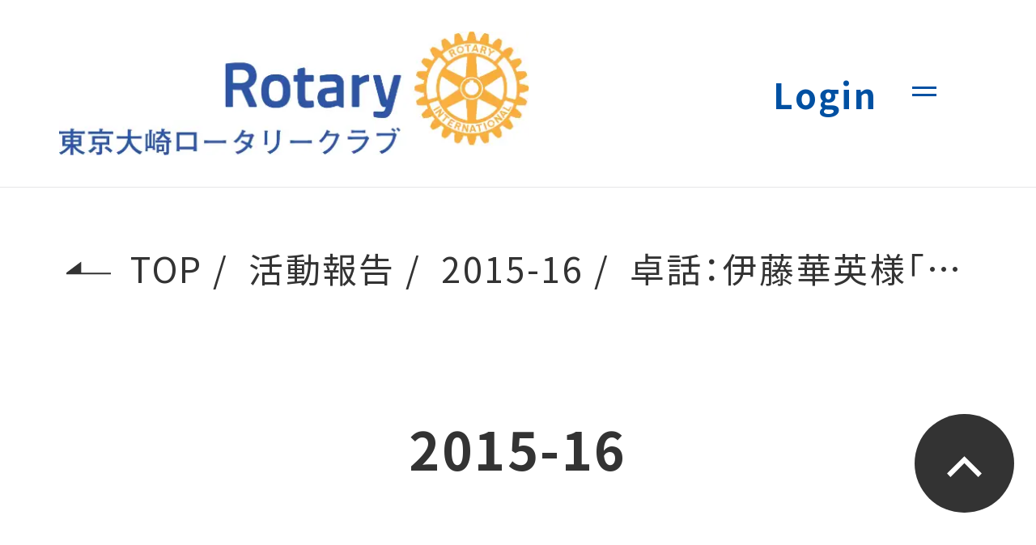

--- FILE ---
content_type: text/html; charset=UTF-8
request_url: https://www.osakirc.org/%E6%9D%B1%E4%BA%AC2020%E3%82%AA%E3%83%AA%E3%83%B3%E3%83%94%E3%83%83%E3%82%AF%E3%83%BB%E3%83%91%E3%83%A9%E3%83%AA%E3%83%B3%E3%83%94%E3%83%83%E3%82%AF%E3%81%AB%E3%82%80%E3%81%91%E3%81%A6/
body_size: 8650
content:
<!DOCTYPE html>
<html lang="ja">
<head>
  <meta charset="utf-8">
  <meta name="viewport" content="width=device-width">

  
  <link rel="preconnect" href="https://fonts.googleapis.com">
  <link rel="preconnect" href="https://fonts.gstatic.com" crossorigin>
  <link rel="stylesheet" href="https://fonts.googleapis.com/css2?family=Noto+Sans+JP:wght@400;500;700&display=swap">
  <link rel="stylesheet" href="https://www.osakirc.org/wp2022/wp-content/themes/osakirc202508/assets/css/main.css?20250820">

    
  <meta name='robots' content='index, follow, max-image-preview:large, max-snippet:-1, max-video-preview:-1' />

	<!-- This site is optimized with the Yoast SEO plugin v26.7 - https://yoast.com/wordpress/plugins/seo/ -->
	<title>卓話：伊藤華英様「東京2020オリンピック・パラリンピックにむけて」 - 東京大崎ロータリークラブ</title>
	<link rel="canonical" href="https://www.osakirc.org/東京2020オリンピック・パラリンピックにむけて/" />
	<meta property="og:locale" content="ja_JP" />
	<meta property="og:type" content="article" />
	<meta property="og:title" content="卓話：伊藤華英様「東京2020オリンピック・パラリンピックにむけて」 - 東京大崎ロータリークラブ" />
	<meta property="og:description" content="東京2020オリンピック・パラリンピックを応援する一環として、北京オリンピック 100m 8位入賞の伊藤華英様をお招きし『東京2020オリンピック・パラリンピックにむけて』をテーマに講演して頂きました。" />
	<meta property="og:url" content="https://www.osakirc.org/東京2020オリンピック・パラリンピックにむけて/" />
	<meta property="og:site_name" content="東京大崎ロータリークラブ" />
	<meta property="article:published_time" content="2015-09-25T05:17:34+00:00" />
	<meta property="article:modified_time" content="2025-04-12T02:40:24+00:00" />
	<meta property="og:image" content="https://www.osakirc.org/wp2022/wp-content/uploads/2022/06/20150925_2.jpg" />
	<meta property="og:image:width" content="708" />
	<meta property="og:image:height" content="398" />
	<meta property="og:image:type" content="image/jpeg" />
	<meta name="author" content="osakirc" />
	<meta name="twitter:card" content="summary_large_image" />
	<script type="application/ld+json" class="yoast-schema-graph">{"@context":"https://schema.org","@graph":[{"@type":"Article","@id":"https://www.osakirc.org/%e6%9d%b1%e4%ba%ac2020%e3%82%aa%e3%83%aa%e3%83%b3%e3%83%94%e3%83%83%e3%82%af%e3%83%bb%e3%83%91%e3%83%a9%e3%83%aa%e3%83%b3%e3%83%94%e3%83%83%e3%82%af%e3%81%ab%e3%82%80%e3%81%91%e3%81%a6/#article","isPartOf":{"@id":"https://www.osakirc.org/%e6%9d%b1%e4%ba%ac2020%e3%82%aa%e3%83%aa%e3%83%b3%e3%83%94%e3%83%83%e3%82%af%e3%83%bb%e3%83%91%e3%83%a9%e3%83%aa%e3%83%b3%e3%83%94%e3%83%83%e3%82%af%e3%81%ab%e3%82%80%e3%81%91%e3%81%a6/"},"author":{"name":"osakirc","@id":"https://www.osakirc.org/#/schema/person/968d885e98edef7362707cd52d2a4b85"},"headline":"卓話：伊藤華英様「東京2020オリンピック・パラリンピックにむけて」","datePublished":"2015-09-25T05:17:34+00:00","dateModified":"2025-04-12T02:40:24+00:00","mainEntityOfPage":{"@id":"https://www.osakirc.org/%e6%9d%b1%e4%ba%ac2020%e3%82%aa%e3%83%aa%e3%83%b3%e3%83%94%e3%83%83%e3%82%af%e3%83%bb%e3%83%91%e3%83%a9%e3%83%aa%e3%83%b3%e3%83%94%e3%83%83%e3%82%af%e3%81%ab%e3%82%80%e3%81%91%e3%81%a6/"},"wordCount":1,"commentCount":0,"publisher":{"@id":"https://www.osakirc.org/#organization"},"image":{"@id":"https://www.osakirc.org/%e6%9d%b1%e4%ba%ac2020%e3%82%aa%e3%83%aa%e3%83%b3%e3%83%94%e3%83%83%e3%82%af%e3%83%bb%e3%83%91%e3%83%a9%e3%83%aa%e3%83%b3%e3%83%94%e3%83%83%e3%82%af%e3%81%ab%e3%82%80%e3%81%91%e3%81%a6/#primaryimage"},"thumbnailUrl":"https://www.osakirc.org/wp2022/wp-content/uploads/2022/06/20150925_2.jpg","keywords":["卓話"],"articleSection":["2015-16"],"inLanguage":"ja","potentialAction":[{"@type":"CommentAction","name":"Comment","target":["https://www.osakirc.org/%e6%9d%b1%e4%ba%ac2020%e3%82%aa%e3%83%aa%e3%83%b3%e3%83%94%e3%83%83%e3%82%af%e3%83%bb%e3%83%91%e3%83%a9%e3%83%aa%e3%83%b3%e3%83%94%e3%83%83%e3%82%af%e3%81%ab%e3%82%80%e3%81%91%e3%81%a6/#respond"]}]},{"@type":"WebPage","@id":"https://www.osakirc.org/%e6%9d%b1%e4%ba%ac2020%e3%82%aa%e3%83%aa%e3%83%b3%e3%83%94%e3%83%83%e3%82%af%e3%83%bb%e3%83%91%e3%83%a9%e3%83%aa%e3%83%b3%e3%83%94%e3%83%83%e3%82%af%e3%81%ab%e3%82%80%e3%81%91%e3%81%a6/","url":"https://www.osakirc.org/%e6%9d%b1%e4%ba%ac2020%e3%82%aa%e3%83%aa%e3%83%b3%e3%83%94%e3%83%83%e3%82%af%e3%83%bb%e3%83%91%e3%83%a9%e3%83%aa%e3%83%b3%e3%83%94%e3%83%83%e3%82%af%e3%81%ab%e3%82%80%e3%81%91%e3%81%a6/","name":"卓話：伊藤華英様「東京2020オリンピック・パラリンピックにむけて」 - 東京大崎ロータリークラブ","isPartOf":{"@id":"https://www.osakirc.org/#website"},"primaryImageOfPage":{"@id":"https://www.osakirc.org/%e6%9d%b1%e4%ba%ac2020%e3%82%aa%e3%83%aa%e3%83%b3%e3%83%94%e3%83%83%e3%82%af%e3%83%bb%e3%83%91%e3%83%a9%e3%83%aa%e3%83%b3%e3%83%94%e3%83%83%e3%82%af%e3%81%ab%e3%82%80%e3%81%91%e3%81%a6/#primaryimage"},"image":{"@id":"https://www.osakirc.org/%e6%9d%b1%e4%ba%ac2020%e3%82%aa%e3%83%aa%e3%83%b3%e3%83%94%e3%83%83%e3%82%af%e3%83%bb%e3%83%91%e3%83%a9%e3%83%aa%e3%83%b3%e3%83%94%e3%83%83%e3%82%af%e3%81%ab%e3%82%80%e3%81%91%e3%81%a6/#primaryimage"},"thumbnailUrl":"https://www.osakirc.org/wp2022/wp-content/uploads/2022/06/20150925_2.jpg","datePublished":"2015-09-25T05:17:34+00:00","dateModified":"2025-04-12T02:40:24+00:00","breadcrumb":{"@id":"https://www.osakirc.org/%e6%9d%b1%e4%ba%ac2020%e3%82%aa%e3%83%aa%e3%83%b3%e3%83%94%e3%83%83%e3%82%af%e3%83%bb%e3%83%91%e3%83%a9%e3%83%aa%e3%83%b3%e3%83%94%e3%83%83%e3%82%af%e3%81%ab%e3%82%80%e3%81%91%e3%81%a6/#breadcrumb"},"inLanguage":"ja","potentialAction":[{"@type":"ReadAction","target":["https://www.osakirc.org/%e6%9d%b1%e4%ba%ac2020%e3%82%aa%e3%83%aa%e3%83%b3%e3%83%94%e3%83%83%e3%82%af%e3%83%bb%e3%83%91%e3%83%a9%e3%83%aa%e3%83%b3%e3%83%94%e3%83%83%e3%82%af%e3%81%ab%e3%82%80%e3%81%91%e3%81%a6/"]}]},{"@type":"ImageObject","inLanguage":"ja","@id":"https://www.osakirc.org/%e6%9d%b1%e4%ba%ac2020%e3%82%aa%e3%83%aa%e3%83%b3%e3%83%94%e3%83%83%e3%82%af%e3%83%bb%e3%83%91%e3%83%a9%e3%83%aa%e3%83%b3%e3%83%94%e3%83%83%e3%82%af%e3%81%ab%e3%82%80%e3%81%91%e3%81%a6/#primaryimage","url":"https://www.osakirc.org/wp2022/wp-content/uploads/2022/06/20150925_2.jpg","contentUrl":"https://www.osakirc.org/wp2022/wp-content/uploads/2022/06/20150925_2.jpg","width":708,"height":398},{"@type":"BreadcrumbList","@id":"https://www.osakirc.org/%e6%9d%b1%e4%ba%ac2020%e3%82%aa%e3%83%aa%e3%83%b3%e3%83%94%e3%83%83%e3%82%af%e3%83%bb%e3%83%91%e3%83%a9%e3%83%aa%e3%83%b3%e3%83%94%e3%83%83%e3%82%af%e3%81%ab%e3%82%80%e3%81%91%e3%81%a6/#breadcrumb","itemListElement":[{"@type":"ListItem","position":1,"name":"ホーム","item":"https://www.osakirc.org/"},{"@type":"ListItem","position":2,"name":"卓話：伊藤華英様「東京2020オリンピック・パラリンピックにむけて」"}]},{"@type":"WebSite","@id":"https://www.osakirc.org/#website","url":"https://www.osakirc.org/","name":"東京大崎ロータリークラブ","description":"東京大崎ロータリークラブの公式サイトです。私たちは「奉仕の心」を大切に、地域社会に貢献する活動を行っています。日々の活動報告や、メンバーが集う例会のスケジュールなど、随時公開しています。","publisher":{"@id":"https://www.osakirc.org/#organization"},"potentialAction":[{"@type":"SearchAction","target":{"@type":"EntryPoint","urlTemplate":"https://www.osakirc.org/?s={search_term_string}"},"query-input":{"@type":"PropertyValueSpecification","valueRequired":true,"valueName":"search_term_string"}}],"inLanguage":"ja"},{"@type":"Organization","@id":"https://www.osakirc.org/#organization","name":"東京大崎ロータリークラブ","url":"https://www.osakirc.org/","logo":{"@type":"ImageObject","inLanguage":"ja","@id":"https://www.osakirc.org/#/schema/logo/image/","url":"https://www.osakirc.org/wp2022/wp-content/uploads/2022/06/logo-osakirc-1.png","contentUrl":"https://www.osakirc.org/wp2022/wp-content/uploads/2022/06/logo-osakirc-1.png","width":590,"height":156,"caption":"東京大崎ロータリークラブ"},"image":{"@id":"https://www.osakirc.org/#/schema/logo/image/"}},{"@type":"Person","@id":"https://www.osakirc.org/#/schema/person/968d885e98edef7362707cd52d2a4b85","name":"osakirc","image":{"@type":"ImageObject","inLanguage":"ja","@id":"https://www.osakirc.org/#/schema/person/image/","url":"https://secure.gravatar.com/avatar/ca7bca7965fcfab0c0e7d289cc896092d6436526c68286e38d7bc91d893e8204?s=96&d=mm&r=g","contentUrl":"https://secure.gravatar.com/avatar/ca7bca7965fcfab0c0e7d289cc896092d6436526c68286e38d7bc91d893e8204?s=96&d=mm&r=g","caption":"osakirc"},"sameAs":["https://www.osakirc.org/wp2022"],"url":"https://www.osakirc.org/author/osakirc/"}]}</script>
	<!-- / Yoast SEO plugin. -->


<link rel="alternate" title="oEmbed (JSON)" type="application/json+oembed" href="https://www.osakirc.org/wp-json/oembed/1.0/embed?url=https%3A%2F%2Fwww.osakirc.org%2F%25e6%259d%25b1%25e4%25ba%25ac2020%25e3%2582%25aa%25e3%2583%25aa%25e3%2583%25b3%25e3%2583%2594%25e3%2583%2583%25e3%2582%25af%25e3%2583%25bb%25e3%2583%2591%25e3%2583%25a9%25e3%2583%25aa%25e3%2583%25b3%25e3%2583%2594%25e3%2583%2583%25e3%2582%25af%25e3%2581%25ab%25e3%2582%2580%25e3%2581%2591%25e3%2581%25a6%2F" />
<link rel="alternate" title="oEmbed (XML)" type="text/xml+oembed" href="https://www.osakirc.org/wp-json/oembed/1.0/embed?url=https%3A%2F%2Fwww.osakirc.org%2F%25e6%259d%25b1%25e4%25ba%25ac2020%25e3%2582%25aa%25e3%2583%25aa%25e3%2583%25b3%25e3%2583%2594%25e3%2583%2583%25e3%2582%25af%25e3%2583%25bb%25e3%2583%2591%25e3%2583%25a9%25e3%2583%25aa%25e3%2583%25b3%25e3%2583%2594%25e3%2583%2583%25e3%2582%25af%25e3%2581%25ab%25e3%2582%2580%25e3%2581%2591%25e3%2581%25a6%2F&#038;format=xml" />
<style id='wp-img-auto-sizes-contain-inline-css' type='text/css'>
img:is([sizes=auto i],[sizes^="auto," i]){contain-intrinsic-size:3000px 1500px}
/*# sourceURL=wp-img-auto-sizes-contain-inline-css */
</style>
<style id='wp-emoji-styles-inline-css' type='text/css'>

	img.wp-smiley, img.emoji {
		display: inline !important;
		border: none !important;
		box-shadow: none !important;
		height: 1em !important;
		width: 1em !important;
		margin: 0 0.07em !important;
		vertical-align: -0.1em !important;
		background: none !important;
		padding: 0 !important;
	}
/*# sourceURL=wp-emoji-styles-inline-css */
</style>
<style id='wp-block-library-inline-css' type='text/css'>
:root{--wp-block-synced-color:#7a00df;--wp-block-synced-color--rgb:122,0,223;--wp-bound-block-color:var(--wp-block-synced-color);--wp-editor-canvas-background:#ddd;--wp-admin-theme-color:#007cba;--wp-admin-theme-color--rgb:0,124,186;--wp-admin-theme-color-darker-10:#006ba1;--wp-admin-theme-color-darker-10--rgb:0,107,160.5;--wp-admin-theme-color-darker-20:#005a87;--wp-admin-theme-color-darker-20--rgb:0,90,135;--wp-admin-border-width-focus:2px}@media (min-resolution:192dpi){:root{--wp-admin-border-width-focus:1.5px}}.wp-element-button{cursor:pointer}:root .has-very-light-gray-background-color{background-color:#eee}:root .has-very-dark-gray-background-color{background-color:#313131}:root .has-very-light-gray-color{color:#eee}:root .has-very-dark-gray-color{color:#313131}:root .has-vivid-green-cyan-to-vivid-cyan-blue-gradient-background{background:linear-gradient(135deg,#00d084,#0693e3)}:root .has-purple-crush-gradient-background{background:linear-gradient(135deg,#34e2e4,#4721fb 50%,#ab1dfe)}:root .has-hazy-dawn-gradient-background{background:linear-gradient(135deg,#faaca8,#dad0ec)}:root .has-subdued-olive-gradient-background{background:linear-gradient(135deg,#fafae1,#67a671)}:root .has-atomic-cream-gradient-background{background:linear-gradient(135deg,#fdd79a,#004a59)}:root .has-nightshade-gradient-background{background:linear-gradient(135deg,#330968,#31cdcf)}:root .has-midnight-gradient-background{background:linear-gradient(135deg,#020381,#2874fc)}:root{--wp--preset--font-size--normal:16px;--wp--preset--font-size--huge:42px}.has-regular-font-size{font-size:1em}.has-larger-font-size{font-size:2.625em}.has-normal-font-size{font-size:var(--wp--preset--font-size--normal)}.has-huge-font-size{font-size:var(--wp--preset--font-size--huge)}.has-text-align-center{text-align:center}.has-text-align-left{text-align:left}.has-text-align-right{text-align:right}.has-fit-text{white-space:nowrap!important}#end-resizable-editor-section{display:none}.aligncenter{clear:both}.items-justified-left{justify-content:flex-start}.items-justified-center{justify-content:center}.items-justified-right{justify-content:flex-end}.items-justified-space-between{justify-content:space-between}.screen-reader-text{border:0;clip-path:inset(50%);height:1px;margin:-1px;overflow:hidden;padding:0;position:absolute;width:1px;word-wrap:normal!important}.screen-reader-text:focus{background-color:#ddd;clip-path:none;color:#444;display:block;font-size:1em;height:auto;left:5px;line-height:normal;padding:15px 23px 14px;text-decoration:none;top:5px;width:auto;z-index:100000}html :where(.has-border-color){border-style:solid}html :where([style*=border-top-color]){border-top-style:solid}html :where([style*=border-right-color]){border-right-style:solid}html :where([style*=border-bottom-color]){border-bottom-style:solid}html :where([style*=border-left-color]){border-left-style:solid}html :where([style*=border-width]){border-style:solid}html :where([style*=border-top-width]){border-top-style:solid}html :where([style*=border-right-width]){border-right-style:solid}html :where([style*=border-bottom-width]){border-bottom-style:solid}html :where([style*=border-left-width]){border-left-style:solid}html :where(img[class*=wp-image-]){height:auto;max-width:100%}:where(figure){margin:0 0 1em}html :where(.is-position-sticky){--wp-admin--admin-bar--position-offset:var(--wp-admin--admin-bar--height,0px)}@media screen and (max-width:600px){html :where(.is-position-sticky){--wp-admin--admin-bar--position-offset:0px}}
/*wp_block_styles_on_demand_placeholder:6972bf2c955ea*/
/*# sourceURL=wp-block-library-inline-css */
</style>
<style id='classic-theme-styles-inline-css' type='text/css'>
/*! This file is auto-generated */
.wp-block-button__link{color:#fff;background-color:#32373c;border-radius:9999px;box-shadow:none;text-decoration:none;padding:calc(.667em + 2px) calc(1.333em + 2px);font-size:1.125em}.wp-block-file__button{background:#32373c;color:#fff;text-decoration:none}
/*# sourceURL=/wp-includes/css/classic-themes.min.css */
</style>
<link rel='stylesheet' id='wp-block-paragraph-css' href='https://www.osakirc.org/wp2022/wp-includes/blocks/paragraph/style.min.css?ver=6.9' type='text/css' media='all' />
<link rel="https://api.w.org/" href="https://www.osakirc.org/wp-json/" /><link rel="alternate" title="JSON" type="application/json" href="https://www.osakirc.org/wp-json/wp/v2/posts/1208" /><link rel='shortlink' href='https://www.osakirc.org/?p=1208' />
<link rel="alternate" type="application/rss+xml" title="東京大崎ロータリークラブ" href="https://www.osakirc.org/feed/">
<link rel="icon" href="https://www.osakirc.org/wp2022/wp-content/uploads/2022/06/cropped-東京大崎RC_サイトアイコン-32x32.png" sizes="32x32" />
<link rel="icon" href="https://www.osakirc.org/wp2022/wp-content/uploads/2022/06/cropped-東京大崎RC_サイトアイコン-192x192.png" sizes="192x192" />
<link rel="apple-touch-icon" href="https://www.osakirc.org/wp2022/wp-content/uploads/2022/06/cropped-東京大崎RC_サイトアイコン-180x180.png" />
<meta name="msapplication-TileImage" content="https://www.osakirc.org/wp2022/wp-content/uploads/2022/06/cropped-東京大崎RC_サイトアイコン-270x270.png" />
</head>

<body class="wp-singular post-template-default single single-post postid-1208 single-format-standard wp-theme-osakirc202508">

<svg aria-hidden="true" style="position: absolute; width: 0; height: 0; overflow: hidden;" version="1.1" xmlns="http://www.w3.org/2000/svg" xmlns:xlink="http://www.w3.org/1999/xlink">
  <defs>
    <symbol id="icon-arrow" viewBox="0 0 24 7">
      <path fill-rule="evenodd" clip-rule="evenodd" d="M16 0L24 6V7H0V6H16V0Z"/>
    </symbol>
    <symbol id="icon-angle" viewBox="0 0 16 16">
      <path d="M5 15L3.6 13.6L9.2 8L3.6 2.4L5 1L12 8L5 15Z"/>
    </symbol>
    <symbol id="icon-carret" viewBox="0 0 16 16">
      <path d="M14 8L4 15L4 1L14 8Z"/>
    </symbol>
    <symbol id="icon-play" viewBox="0 0 16 16">
      <path d="M12 8.2L6 12.4L6 4L12 8.2Z"/>
      <path fill-rule="evenodd" clip-rule="evenodd" d="M8 15C11.866 15 15 11.866 15 8C15 4.13401 11.866 1 8 1C4.13401 1 1 4.13401 1 8C1 11.866 4.13401 15 8 15ZM8 16C12.4183 16 16 12.4183 16 8C16 3.58172 12.4183 0 8 0C3.58172 0 0 3.58172 0 8C0 12.4183 3.58172 16 8 16Z"/>
    </symbol>
  </defs>
</svg>

<header class="g-header">
  <div class="g-header__logo">
    <a href="https://www.osakirc.org/">
      <picture>
        <source srcset="https://www.osakirc.org/wp2022/wp-content/themes/osakirc202508/assets/img/global/logo-osakirc.webp" type="image/webp">
        <img src="https://www.osakirc.org/wp2022/wp-content/themes/osakirc202508/assets/img/global/logo-osakirc.png" alt="東京大崎ロータリークラブ" width="294" height="78">
      </picture>
    </a>
  </div>
  <div class="g-header__nav">
    <ul>
      <li>
        <a href="https://www.osakirc.org/#activity">本年度の活動</a>
      </li>
      <li>
        <a href="https://www.osakirc.org/#schedule">例会のご案内</a>
      </li>
      <li>
        <a href="https://www.osakirc.org/about/">ロータリーとは</a>
      </li>
      <li>
        <a href="https://www.osakirc.org/outline/">クラブ概要</a>
      </li>
      <li>
        <a href="https://www.osakirc.org/activities/">活動報告</a>
      </li>
      <li>
        <a href="mailto:info@osakirc.org">お問い合わせ</a>
      </li>
          </ul>
  </div>
  <div class="g-header__login">
        <a href="https://www.osakirc.org/wp2022/wp-login.php?action=logout&amp;redirect_to=https%3A%2F%2Fwww.osakirc.org%2Fwp-login.php&amp;_wpnonce=b076862958">Login</a>
      </div>
</header>

<div class="g-menu-button" id="g-menu-button" area-label="メニューボタン">
  <button>
    <span></span>
    <span></span>
  </button>
</div>

<div class="g-menu" aria-labelledby="g-menu-button">
  <div class="g-menu__bg"></div>
  <div class="g-menu__body">
    <div class="g-menu__container">
      <div class="g-menu__banner">
        <picture>
          <source srcset="https://www.osakirc.org/wp2022/wp-content/themes/osakirc202508/assets/img/global/fiscal-year-banner.webp" type="image/webp">
          <img src="https://www.osakirc.org/wp2022/wp-content/themes/osakirc202508/assets/img/global/fiscal-year-banner.png" alt="東京大崎ロータリークラブバナー" width="294" height="78">
        </picture>
      </div>
      <div class="g-menu__logo">
        <a href="https://www.osakirc.org//">
          <picture>
            <source srcset="https://www.osakirc.org/wp2022/wp-content/themes/osakirc202508/assets/img/global/logo-osakirc.webp" type="image/webp">
            <img src="https://www.osakirc.org/wp2022/wp-content/themes/osakirc202508/assets/img/global/logo-osakirc.png" alt="東京大崎ロータリークラブ" width="294" height="78">
          </picture>
        </a>
      </div>
      <div class="g-menu__nav">
        <div class="g-menu__block">
          <div class="g-menu__label">
            <a href="https://www.osakirc.org/#activity">
              <span>本年度の活動</span>
            </a>
          </div>
        </div>
        <div class="g-menu__block">
          <div class="g-menu__label">
            <a href="https://www.osakirc.org/#schedule">
              <span>例会のご案内</span>
            </a>
          </div>
        </div>
        <div class="g-menu__block">
          <div class="g-menu__label">
            <button>
              <span>ロータリーとは</span>
            </button>
          </div>
          <div class="g-menu__items">
            <div class="g-menu__item">
              <a href="https://www.osakirc.org/about/">
                <span>ロータリーとは</span>
              </a>
            </div>
            <div class="g-menu__item">
              <a href="https://www.osakirc.org/about/#project">
                <span>プロジェクトの実施</span>
              </a>
            </div>
            <div class="g-menu__item">
              <a href="https://www.osakirc.org/about/#philosophy">
                <span>基本理念</span>
              </a>
            </div>
            <div class="g-menu__item">
              <a href="https://www.osakirc.org/about/#theme">
                <span>RIのテーマ</span>
              </a>
            </div>
          </div>
        </div>
        <div class="g-menu__block">
          <div class="g-menu__label">
            <button>
              <span>クラブ概要</span>
            </button>
          </div>
          <div class="g-menu__items">
            <div class="g-menu__item">
              <a href="https://www.osakirc.org/outline/">
                <span>クラブ概要</span>
              </a>
            </div>
            <div class="g-menu__item">
              <a href="https://www.osakirc.org/outline/#banner">
                <span>バナー</span>
              </a>
            </div>
            <div class="g-menu__item">
              <a href="https://www.osakirc.org/outline/#message">
                <span>メッセージ</span>
              </a>
            </div>
            <div class="g-menu__item">
              <a href="https://www.osakirc.org/outline/#orientation">
                <span>体験例会</span>
              </a>
            </div>
            <div class="g-menu__item">
              <a href="https://www.osakirc.org/outline/#join">
                <span>クラブへの入会方法</span>
              </a>
            </div>
            <div class="g-menu__item">
              <a href="https://www.osakirc.org/outline/#about-volunteer">
                <span>奉仕活動について</span>
              </a>
            </div>
            <div class="g-menu__item">
              <a href="https://www.osakirc.org/outline/#main-volunteer">
                <span>主な奉仕活動</span>
              </a>
            </div>
            <div class="g-menu__item">
              <a href="https://www.osakirc.org/outline/#history">
                <span>主な沿革</span>
              </a>
            </div>
            <div class="g-menu__item">
              <a href="https://www.osakirc.org/outline/#club">
                <span>同好会</span>
              </a>
            </div>
          </div>
        </div>
        <div class="g-menu__block">
          <div class="g-menu__label">
            <a href="https://www.osakirc.org/activities/">
              <span>活動報告</span>
            </a>
          </div>
        </div>
        <div class="g-menu__block">
          <div class="g-menu__label">
            <a href="mailto:info@osakirc.org">
              <span>お問い合わせ</span>
            </a>
          </div>
        </div>

        
        <br>

        <div class="g-menu__block">
          <div class="g-menu__label">

                        <a href="https://www.osakirc.org/wp2022/wp-login.php?action=logout&amp;redirect_to=https%3A%2F%2Fwww.osakirc.org%2Fwp-login.php&amp;_wpnonce=b076862958">
              <span>Login</span>
            </a>
            
          </div>
        </div>

      </div>
    </div>
  </div>
</div>

<main class="g-main">

<div class="c-breadcrumb">
  <ul>
    <li>
      <a href="https://www.osakirc.org/">
        <svg viewBox="0 0 24 7"><use xlink:href="#icon-arrow"></use></svg>
        <span>TOP</span>
      </a>
    </li>
    <li>
      <a href="https://www.osakirc.org/activities">
        <span>活動報告</span>
      </a>
    </li>
    <li>
      <a href="https://www.osakirc.org/activities/2015-16/">
        <span>2015-16</span>
      </a>
    </li>
    <li>
      <span>卓話：伊藤華英様「東京2020オリンピック・パラリンピックにむけて」</span>
    </li>
  </ul>
</div>

<div class="c-layout">
  <div class="c-layout__main">

    
    <div class="pst-label">
      <span>2015-16</span>
    </div>

    <div class="pst-header">
      <div class="pst-header__meta">
        <time datetime="2015-09-25">2015年9月25日</time>
        <div><a href="https://www.osakirc.org/tag/table-talk/" rel="tag">卓話</a></div>
      </div>
      <h1 class="pst-header__title">
        <span>卓話：伊藤華英様「東京2020オリンピック・パラリンピックにむけて」</span>
      </h1>
    </div>

    <div class="pst-body editor-style">
      
<p>東京2020オリンピック・パラリンピックを応援する一環として、北京オリンピック 100m 8位入賞の伊藤華英様をお招きし『東京2020オリンピック・パラリンピックにむけて』をテーマに講演して頂きました。</p>



<figure class="wp-block-gallery has-nested-images columns-default is-cropped wp-block-gallery-1 is-layout-flex wp-block-gallery-is-layout-flex">
<figure class="wp-block-image size-large"><picture><source srcset="https://www.osakirc.org/wp2022/wp-content/uploads/2022/06/20150925_2.jpg.webp 708w, https://www.osakirc.org/wp2022/wp-content/uploads/2022/06/20150925_2-300x169.jpg.webp 300w" sizes="(max-width: 708px) 100vw, 708px" type="image/webp"><img fetchpriority="high" decoding="async" width="708" height="398" data-id="2047" src="https://www.osakirc.org/wp2022/wp-content/uploads/2022/06/20150925_2.jpg" alt="" class="wp-image-2047 webpexpress-processed" srcset="https://www.osakirc.org/wp2022/wp-content/uploads/2022/06/20150925_2.jpg 708w, https://www.osakirc.org/wp2022/wp-content/uploads/2022/06/20150925_2-300x169.jpg 300w" sizes="(max-width: 708px) 100vw, 708px"></picture></figure>



<figure class="wp-block-image size-large"><picture><source srcset="https://www.osakirc.org/wp2022/wp-content/uploads/2022/06/20150925_5.jpg.webp 708w, https://www.osakirc.org/wp2022/wp-content/uploads/2022/06/20150925_5-300x169.jpg.webp 300w" sizes="(max-width: 708px) 100vw, 708px" type="image/webp"><img decoding="async" width="708" height="398" data-id="2048" src="https://www.osakirc.org/wp2022/wp-content/uploads/2022/06/20150925_5.jpg" alt="" class="wp-image-2048 webpexpress-processed" srcset="https://www.osakirc.org/wp2022/wp-content/uploads/2022/06/20150925_5.jpg 708w, https://www.osakirc.org/wp2022/wp-content/uploads/2022/06/20150925_5-300x169.jpg 300w" sizes="(max-width: 708px) 100vw, 708px"></picture></figure>



<figure class="wp-block-image size-large"><picture><source srcset="https://www.osakirc.org/wp2022/wp-content/uploads/2022/06/20150925_6.jpg.webp 708w, https://www.osakirc.org/wp2022/wp-content/uploads/2022/06/20150925_6-300x169.jpg.webp 300w" sizes="(max-width: 708px) 100vw, 708px" type="image/webp"><img decoding="async" width="708" height="398" data-id="2049" src="https://www.osakirc.org/wp2022/wp-content/uploads/2022/06/20150925_6.jpg" alt="" class="wp-image-2049 webpexpress-processed" srcset="https://www.osakirc.org/wp2022/wp-content/uploads/2022/06/20150925_6.jpg 708w, https://www.osakirc.org/wp2022/wp-content/uploads/2022/06/20150925_6-300x169.jpg 300w" sizes="(max-width: 708px) 100vw, 708px"></picture></figure>
</figure>
    </div>

    
    
    
    <div class="pst-nav">
      <ul>
                <li>
          <a href="https://www.osakirc.org/2015-16%e5%b9%b4%e5%ba%a6-%e3%82%ac%e3%83%90%e3%83%8a%e3%83%bc%e5%85%ac%e5%bc%8f%e8%a8%aa%e5%95%8f/">
            <svg viewBox="0 0 24 7"><use xlink:href="#icon-arrow"></use></svg>
            <span>前の記事へ</span>
          </a>
        </li>
        <li>
          <a href="https://www.osakirc.org/activities/">
            <span>一覧に戻る</span>
          </a>
        </li>
                <li>
          <a href="https://www.osakirc.org/%e5%8d%9a%e5%a4%9a%e7%a7%bb%e5%8b%95%e4%be%8b%e4%bc%9a/">
            <svg viewBox="0 0 24 7"><use xlink:href="#icon-arrow"></use></svg>
            <span>次の記事へ</span>
          </a>
        </li>
      </ul>
    </div>

  </div>
  <div class="c-layout__aside">
    <div class="c-layout__aside-inner">
      <div class="c-nav-aside-year">
  <div class="c-nav-aside-year__label">活動報告</div>
  <ul>
    <li class="is-active">
      <a href="https://www.osakirc.org/activities/">
        <svg viewBox="0 0 16 16"><use xlink:href="#icon-carret"></use></svg>
        <span>ALL</span>
      </a>
    </li>

        <li>
      <a href="https://www.osakirc.org/activities/2025-26//#list">
        <svg viewBox="0 0 16 16"><use xlink:href="#icon-carret"></use></svg>
        <span>2025-26</span>
      </a>
    </li>
        <li>
      <a href="https://www.osakirc.org/activities/2024-25//#list">
        <svg viewBox="0 0 16 16"><use xlink:href="#icon-carret"></use></svg>
        <span>2024-25 - 40th anniv.</span>
      </a>
    </li>
        <li>
      <a href="https://www.osakirc.org/activities/2023-24//#list">
        <svg viewBox="0 0 16 16"><use xlink:href="#icon-carret"></use></svg>
        <span>2023-24</span>
      </a>
    </li>
        <li>
      <a href="https://www.osakirc.org/activities/2022-23//#list">
        <svg viewBox="0 0 16 16"><use xlink:href="#icon-carret"></use></svg>
        <span>2022-23</span>
      </a>
    </li>
        <li>
      <a href="https://www.osakirc.org/activities/2021-22//#list">
        <svg viewBox="0 0 16 16"><use xlink:href="#icon-carret"></use></svg>
        <span>2021-22</span>
      </a>
    </li>
        <li>
      <a href="https://www.osakirc.org/activities/2020-21//#list">
        <svg viewBox="0 0 16 16"><use xlink:href="#icon-carret"></use></svg>
        <span>2020-21</span>
      </a>
    </li>
        <li>
      <a href="https://www.osakirc.org/activities/2019-20//#list">
        <svg viewBox="0 0 16 16"><use xlink:href="#icon-carret"></use></svg>
        <span>2019-20 - 35th anniv.</span>
      </a>
    </li>
        <li>
      <a href="https://www.osakirc.org/activities/2018-19//#list">
        <svg viewBox="0 0 16 16"><use xlink:href="#icon-carret"></use></svg>
        <span>2018-19</span>
      </a>
    </li>
        <li>
      <a href="https://www.osakirc.org/activities/2017-18//#list">
        <svg viewBox="0 0 16 16"><use xlink:href="#icon-carret"></use></svg>
        <span>2017-18</span>
      </a>
    </li>
        <li>
      <a href="https://www.osakirc.org/activities/2016-17//#list">
        <svg viewBox="0 0 16 16"><use xlink:href="#icon-carret"></use></svg>
        <span>2016-17</span>
      </a>
    </li>
        <li>
      <a href="https://www.osakirc.org/activities/2015-16//#list">
        <svg viewBox="0 0 16 16"><use xlink:href="#icon-carret"></use></svg>
        <span>2015-16</span>
      </a>
    </li>
        <li>
      <a href="https://www.osakirc.org/activities/2014-15//#list">
        <svg viewBox="0 0 16 16"><use xlink:href="#icon-carret"></use></svg>
        <span>2014-15 - 30th anniv.</span>
      </a>
    </li>
        <li>
      <a href="https://www.osakirc.org/activities/2013-14//#list">
        <svg viewBox="0 0 16 16"><use xlink:href="#icon-carret"></use></svg>
        <span>2013-14</span>
      </a>
    </li>
        <li>
      <a href="https://www.osakirc.org/activities/2012-13//#list">
        <svg viewBox="0 0 16 16"><use xlink:href="#icon-carret"></use></svg>
        <span>2012-13</span>
      </a>
    </li>
        <li>
      <a href="https://www.osakirc.org/activities/2011-12//#list">
        <svg viewBox="0 0 16 16"><use xlink:href="#icon-carret"></use></svg>
        <span>2011-12</span>
      </a>
    </li>
        <li>
      <a href="https://www.osakirc.org/activities/2010-11//#list">
        <svg viewBox="0 0 16 16"><use xlink:href="#icon-carret"></use></svg>
        <span>2010-11</span>
      </a>
    </li>
        <li>
      <a href="https://www.osakirc.org/activities/2009-10//#list">
        <svg viewBox="0 0 16 16"><use xlink:href="#icon-carret"></use></svg>
        <span>2009-10 - 25th anniv.</span>
      </a>
    </li>
        <li>
      <a href="https://www.osakirc.org/activities/2008-09//#list">
        <svg viewBox="0 0 16 16"><use xlink:href="#icon-carret"></use></svg>
        <span>2008-09</span>
      </a>
    </li>
        <li>
      <a href="https://www.osakirc.org/activities/2004-05//#list">
        <svg viewBox="0 0 16 16"><use xlink:href="#icon-carret"></use></svg>
        <span>2004-05 - 20th anniv.</span>
      </a>
    </li>
        <li>
      <a href="https://www.osakirc.org/activities/1999-00//#list">
        <svg viewBox="0 0 16 16"><use xlink:href="#icon-carret"></use></svg>
        <span>1999-00 - 15th anniv.</span>
      </a>
    </li>
        <li>
      <a href="https://www.osakirc.org/activities/1994-95//#list">
        <svg viewBox="0 0 16 16"><use xlink:href="#icon-carret"></use></svg>
        <span>1994-95 - 10th anniv.</span>
      </a>
    </li>
        <li>
      <a href="https://www.osakirc.org/activities/1992-93//#list">
        <svg viewBox="0 0 16 16"><use xlink:href="#icon-carret"></use></svg>
        <span>1992-93</span>
      </a>
    </li>
        <li>
      <a href="https://www.osakirc.org/activities/1989-90//#list">
        <svg viewBox="0 0 16 16"><use xlink:href="#icon-carret"></use></svg>
        <span>1989-90 - 5th anniv.</span>
      </a>
    </li>
        <li>
      <a href="https://www.osakirc.org/activities/1985-86//#list">
        <svg viewBox="0 0 16 16"><use xlink:href="#icon-carret"></use></svg>
        <span>1985-86</span>
      </a>
    </li>
        <li>
      <a href="https://www.osakirc.org/activities/1984-85//#list">
        <svg viewBox="0 0 16 16"><use xlink:href="#icon-carret"></use></svg>
        <span>1984-85</span>
      </a>
    </li>
      </ul>

  
</div>
    </div>
  </div>
</div>

<div class="c-nav-site">
  <ul>
    <li>
      <a href="https://www.osakirc.org/#activity">
        <svg viewBox="0 0 16 16"><use xlink:href="#icon-carret"></use></svg>
        <span>本年度の活動</span>
      </a>
    </li>
    <li>
      <a href="https://www.osakirc.org/#schedule">
        <svg viewBox="0 0 16 16"><use xlink:href="#icon-carret"></use></svg>
        <span>例会のご案内</span>
      </a>
    </li>
    <li>
      <a href="https://www.osakirc.org/about/">
        <svg viewBox="0 0 16 16"><use xlink:href="#icon-carret"></use></svg>
        <span>ロータリーとは</span>
      </a>
    </li>
    <li>
      <a href="https://www.osakirc.org/outline/">
        <svg viewBox="0 0 16 16"><use xlink:href="#icon-carret"></use></svg>
        <span>クラブ概要</span>
      </a>
    </li>
    <li>
      <a href="https://www.osakirc.org/activities/">
        <svg viewBox="0 0 16 16"><use xlink:href="#icon-carret"></use></svg>
        <span>活動報告</span>
      </a>
    </li>
    <li>
      <a href="mailto:info@osakirc.org">
        <svg viewBox="0 0 16 16"><use xlink:href="#icon-carret"></use></svg>
        <span>お問い合わせ</span>
      </a>
    </li>

        <li>
      <a href="https://www.osakirc.org/wp2022/wp-login.php?action=logout&amp;redirect_to=https%3A%2F%2Fwww.osakirc.org%2Fwp-login.php&amp;_wpnonce=b076862958">
        <svg viewBox="0 0 16 16"><use xlink:href="#icon-carret"></use></svg>
        <span>Login</span>
      </a>
    </li>
    
  </ul>
</div>

</main>

<footer class="g-footer">
  <div class="g-footer__inner">
    <div class="g-footer__copyright">
      <small>© Rotary Club of Tokyo Osaki.</small>
    </div>
  </div>
</footer>

<div class="g-backtotop">
  <a href="#top">
    <div>ページの先頭へ</div>
    <div>
      <svg viewBox="0 0 16 16">
        <use xlink:href="#icon-angle"></use>
      </svg>
    </div>
  </a>
</div>

<script src="https://www.osakirc.org/wp2022/wp-content/themes/osakirc202508/assets/js/main.js"></script>

<script type="speculationrules">
{"prefetch":[{"source":"document","where":{"and":[{"href_matches":"/*"},{"not":{"href_matches":["/wp2022/wp-*.php","/wp2022/wp-admin/*","/wp2022/wp-content/uploads/*","/wp2022/wp-content/*","/wp2022/wp-content/plugins/*","/wp2022/wp-content/themes/osakirc202508/*","/*\\?(.+)"]}},{"not":{"selector_matches":"a[rel~=\"nofollow\"]"}},{"not":{"selector_matches":".no-prefetch, .no-prefetch a"}}]},"eagerness":"conservative"}]}
</script>
<script id="wp-emoji-settings" type="application/json">
{"baseUrl":"https://s.w.org/images/core/emoji/17.0.2/72x72/","ext":".png","svgUrl":"https://s.w.org/images/core/emoji/17.0.2/svg/","svgExt":".svg","source":{"concatemoji":"https://www.osakirc.org/wp2022/wp-includes/js/wp-emoji-release.min.js?ver=6.9"}}
</script>
<script type="module">
/* <![CDATA[ */
/*! This file is auto-generated */
const a=JSON.parse(document.getElementById("wp-emoji-settings").textContent),o=(window._wpemojiSettings=a,"wpEmojiSettingsSupports"),s=["flag","emoji"];function i(e){try{var t={supportTests:e,timestamp:(new Date).valueOf()};sessionStorage.setItem(o,JSON.stringify(t))}catch(e){}}function c(e,t,n){e.clearRect(0,0,e.canvas.width,e.canvas.height),e.fillText(t,0,0);t=new Uint32Array(e.getImageData(0,0,e.canvas.width,e.canvas.height).data);e.clearRect(0,0,e.canvas.width,e.canvas.height),e.fillText(n,0,0);const a=new Uint32Array(e.getImageData(0,0,e.canvas.width,e.canvas.height).data);return t.every((e,t)=>e===a[t])}function p(e,t){e.clearRect(0,0,e.canvas.width,e.canvas.height),e.fillText(t,0,0);var n=e.getImageData(16,16,1,1);for(let e=0;e<n.data.length;e++)if(0!==n.data[e])return!1;return!0}function u(e,t,n,a){switch(t){case"flag":return n(e,"\ud83c\udff3\ufe0f\u200d\u26a7\ufe0f","\ud83c\udff3\ufe0f\u200b\u26a7\ufe0f")?!1:!n(e,"\ud83c\udde8\ud83c\uddf6","\ud83c\udde8\u200b\ud83c\uddf6")&&!n(e,"\ud83c\udff4\udb40\udc67\udb40\udc62\udb40\udc65\udb40\udc6e\udb40\udc67\udb40\udc7f","\ud83c\udff4\u200b\udb40\udc67\u200b\udb40\udc62\u200b\udb40\udc65\u200b\udb40\udc6e\u200b\udb40\udc67\u200b\udb40\udc7f");case"emoji":return!a(e,"\ud83e\u1fac8")}return!1}function f(e,t,n,a){let r;const o=(r="undefined"!=typeof WorkerGlobalScope&&self instanceof WorkerGlobalScope?new OffscreenCanvas(300,150):document.createElement("canvas")).getContext("2d",{willReadFrequently:!0}),s=(o.textBaseline="top",o.font="600 32px Arial",{});return e.forEach(e=>{s[e]=t(o,e,n,a)}),s}function r(e){var t=document.createElement("script");t.src=e,t.defer=!0,document.head.appendChild(t)}a.supports={everything:!0,everythingExceptFlag:!0},new Promise(t=>{let n=function(){try{var e=JSON.parse(sessionStorage.getItem(o));if("object"==typeof e&&"number"==typeof e.timestamp&&(new Date).valueOf()<e.timestamp+604800&&"object"==typeof e.supportTests)return e.supportTests}catch(e){}return null}();if(!n){if("undefined"!=typeof Worker&&"undefined"!=typeof OffscreenCanvas&&"undefined"!=typeof URL&&URL.createObjectURL&&"undefined"!=typeof Blob)try{var e="postMessage("+f.toString()+"("+[JSON.stringify(s),u.toString(),c.toString(),p.toString()].join(",")+"));",a=new Blob([e],{type:"text/javascript"});const r=new Worker(URL.createObjectURL(a),{name:"wpTestEmojiSupports"});return void(r.onmessage=e=>{i(n=e.data),r.terminate(),t(n)})}catch(e){}i(n=f(s,u,c,p))}t(n)}).then(e=>{for(const n in e)a.supports[n]=e[n],a.supports.everything=a.supports.everything&&a.supports[n],"flag"!==n&&(a.supports.everythingExceptFlag=a.supports.everythingExceptFlag&&a.supports[n]);var t;a.supports.everythingExceptFlag=a.supports.everythingExceptFlag&&!a.supports.flag,a.supports.everything||((t=a.source||{}).concatemoji?r(t.concatemoji):t.wpemoji&&t.twemoji&&(r(t.twemoji),r(t.wpemoji)))});
//# sourceURL=https://www.osakirc.org/wp2022/wp-includes/js/wp-emoji-loader.min.js
/* ]]> */
</script>

</body>
</html>


--- FILE ---
content_type: text/css
request_url: https://www.osakirc.org/wp2022/wp-content/themes/osakirc202508/assets/css/main.css?20250820
body_size: 20561
content:
@font-face{font-family:"swiper-icons";src:url("data:application/font-woff;charset=utf-8;base64, [base64]//wADZ2x5ZgAAAywAAADMAAAD2MHtryVoZWFkAAABbAAAADAAAAA2E2+eoWhoZWEAAAGcAAAAHwAAACQC9gDzaG10eAAAAigAAAAZAAAArgJkABFsb2NhAAAC0AAAAFoAAABaFQAUGG1heHAAAAG8AAAAHwAAACAAcABAbmFtZQAAA/gAAAE5AAACXvFdBwlwb3N0AAAFNAAAAGIAAACE5s74hXjaY2BkYGAAYpf5Hu/j+W2+MnAzMYDAzaX6QjD6/4//Bxj5GA8AuRwMYGkAPywL13jaY2BkYGA88P8Agx4j+/8fQDYfA1AEBWgDAIB2BOoAeNpjYGRgYNBh4GdgYgABEMnIABJzYNADCQAACWgAsQB42mNgYfzCOIGBlYGB0YcxjYGBwR1Kf2WQZGhhYGBiYGVmgAFGBiQQkOaawtDAoMBQxXjg/wEGPcYDDA4wNUA2CCgwsAAAO4EL6gAAeNpj2M0gyAACqxgGNWBkZ2D4/wMA+xkDdgAAAHjaY2BgYGaAYBkGRgYQiAHyGMF8FgYHIM3DwMHABGQrMOgyWDLEM1T9/w8UBfEMgLzE////P/5//f/V/xv+r4eaAAeMbAxwIUYmIMHEgKYAYjUcsDAwsLKxc3BycfPw8jEQA/[base64]/uznmfPFBNODM2K7MTQ45YEAZqGP81AmGGcF3iPqOop0r1SPTaTbVkfUe4HXj97wYE+yNwWYxwWu4v1ugWHgo3S1XdZEVqWM7ET0cfnLGxWfkgR42o2PvWrDMBSFj/IHLaF0zKjRgdiVMwScNRAoWUoH78Y2icB/yIY09An6AH2Bdu/UB+yxopYshQiEvnvu0dURgDt8QeC8PDw7Fpji3fEA4z/PEJ6YOB5hKh4dj3EvXhxPqH/SKUY3rJ7srZ4FZnh1PMAtPhwP6fl2PMJMPDgeQ4rY8YT6Gzao0eAEA409DuggmTnFnOcSCiEiLMgxCiTI6Cq5DZUd3Qmp10vO0LaLTd2cjN4fOumlc7lUYbSQcZFkutRG7g6JKZKy0RmdLY680CDnEJ+UMkpFFe1RN7nxdVpXrC4aTtnaurOnYercZg2YVmLN/d/gczfEimrE/fs/bOuq29Zmn8tloORaXgZgGa78yO9/cnXm2BpaGvq25Dv9S4E9+5SIc9PqupJKhYFSSl47+Qcr1mYNAAAAeNptw0cKwkAAAMDZJA8Q7OUJvkLsPfZ6zFVERPy8qHh2YER+3i/BP83vIBLLySsoKimrqKqpa2hp6+jq6RsYGhmbmJqZSy0sraxtbO3sHRydnEMU4uR6yx7JJXveP7WrDycAAAAAAAH//wACeNpjYGRgYOABYhkgZgJCZgZNBkYGLQZtIJsFLMYAAAw3ALgAeNolizEKgDAQBCchRbC2sFER0YD6qVQiBCv/H9ezGI6Z5XBAw8CBK/m5iQQVauVbXLnOrMZv2oLdKFa8Pjuru2hJzGabmOSLzNMzvutpB3N42mNgZGBg4GKQYzBhYMxJLMlj4GBgAYow/P/PAJJhLM6sSoWKfWCAAwDAjgbRAAB42mNgYGBkAIIbCZo5IPrmUn0hGA0AO8EFTQAA");font-weight:400;font-style:normal}:root{--swiper-theme-color: #007aff}.swiper{margin-left:auto;margin-right:auto;position:relative;overflow:hidden;list-style:none;padding:0;z-index:1}.swiper-vertical>.swiper-wrapper{flex-direction:column}.swiper-wrapper{position:relative;width:100%;height:100%;z-index:1;display:flex;transition-property:transform;box-sizing:content-box}.swiper-android .swiper-slide,.swiper-wrapper{transform:translate3d(0px, 0, 0)}.swiper-pointer-events{touch-action:pan-y}.swiper-pointer-events.swiper-vertical{touch-action:pan-x}.swiper-slide{flex-shrink:0;width:100%;height:100%;position:relative;transition-property:transform}.swiper-slide-invisible-blank{visibility:hidden}.swiper-autoheight,.swiper-autoheight .swiper-slide{height:auto}.swiper-autoheight .swiper-wrapper{align-items:flex-start;transition-property:transform,height}.swiper-backface-hidden .swiper-slide{transform:translateZ(0);backface-visibility:hidden}.swiper-3d,.swiper-3d.swiper-css-mode .swiper-wrapper{perspective:1200px}.swiper-3d .swiper-wrapper,.swiper-3d .swiper-slide,.swiper-3d .swiper-slide-shadow,.swiper-3d .swiper-slide-shadow-left,.swiper-3d .swiper-slide-shadow-right,.swiper-3d .swiper-slide-shadow-top,.swiper-3d .swiper-slide-shadow-bottom,.swiper-3d .swiper-cube-shadow{transform-style:preserve-3d}.swiper-3d .swiper-slide-shadow,.swiper-3d .swiper-slide-shadow-left,.swiper-3d .swiper-slide-shadow-right,.swiper-3d .swiper-slide-shadow-top,.swiper-3d .swiper-slide-shadow-bottom{position:absolute;left:0;top:0;width:100%;height:100%;pointer-events:none;z-index:10}.swiper-3d .swiper-slide-shadow{background:rgba(0,0,0,.15)}.swiper-3d .swiper-slide-shadow-left{background-image:linear-gradient(to left, rgba(0, 0, 0, 0.5), rgba(0, 0, 0, 0))}.swiper-3d .swiper-slide-shadow-right{background-image:linear-gradient(to right, rgba(0, 0, 0, 0.5), rgba(0, 0, 0, 0))}.swiper-3d .swiper-slide-shadow-top{background-image:linear-gradient(to top, rgba(0, 0, 0, 0.5), rgba(0, 0, 0, 0))}.swiper-3d .swiper-slide-shadow-bottom{background-image:linear-gradient(to bottom, rgba(0, 0, 0, 0.5), rgba(0, 0, 0, 0))}.swiper-css-mode>.swiper-wrapper{overflow:auto;scrollbar-width:none;-ms-overflow-style:none}.swiper-css-mode>.swiper-wrapper::-webkit-scrollbar{display:none}.swiper-css-mode>.swiper-wrapper>.swiper-slide{scroll-snap-align:start start}.swiper-horizontal.swiper-css-mode>.swiper-wrapper{scroll-snap-type:x mandatory}.swiper-vertical.swiper-css-mode>.swiper-wrapper{scroll-snap-type:y mandatory}.swiper-centered>.swiper-wrapper::before{content:"";flex-shrink:0;order:9999}.swiper-centered.swiper-horizontal>.swiper-wrapper>.swiper-slide:first-child{margin-inline-start:var(--swiper-centered-offset-before)}.swiper-centered.swiper-horizontal>.swiper-wrapper::before{height:100%;min-height:1px;width:var(--swiper-centered-offset-after)}.swiper-centered.swiper-vertical>.swiper-wrapper>.swiper-slide:first-child{margin-block-start:var(--swiper-centered-offset-before)}.swiper-centered.swiper-vertical>.swiper-wrapper::before{width:100%;min-width:1px;height:var(--swiper-centered-offset-after)}.swiper-centered>.swiper-wrapper>.swiper-slide{scroll-snap-align:center center}.swiper-virtual .swiper-slide{-webkit-backface-visibility:hidden;transform:translateZ(0)}.swiper-virtual.swiper-css-mode .swiper-wrapper::after{content:"";position:absolute;left:0;top:0;pointer-events:none}.swiper-virtual.swiper-css-mode.swiper-horizontal .swiper-wrapper::after{height:1px;width:var(--swiper-virtual-size)}.swiper-virtual.swiper-css-mode.swiper-vertical .swiper-wrapper::after{width:1px;height:var(--swiper-virtual-size)}:root{--swiper-navigation-size: 44px}.swiper-button-prev,.swiper-button-next{position:absolute;top:50%;width:calc(var(--swiper-navigation-size)/44*27);height:var(--swiper-navigation-size);margin-top:calc(0px - var(--swiper-navigation-size)/2);z-index:10;cursor:pointer;display:flex;align-items:center;justify-content:center;color:var(--swiper-navigation-color, var(--swiper-theme-color))}.swiper-button-prev.swiper-button-disabled,.swiper-button-next.swiper-button-disabled{opacity:.35;cursor:auto;pointer-events:none}.swiper-button-prev.swiper-button-hidden,.swiper-button-next.swiper-button-hidden{opacity:0;cursor:auto;pointer-events:none}.swiper-button-prev:after,.swiper-button-next:after{font-family:swiper-icons;font-size:var(--swiper-navigation-size);text-transform:none !important;letter-spacing:0;font-variant:initial;line-height:1}.swiper-button-prev,.swiper-rtl .swiper-button-next{left:10px;right:auto}.swiper-button-prev:after,.swiper-rtl .swiper-button-next:after{content:"prev"}.swiper-button-next,.swiper-rtl .swiper-button-prev{right:10px;left:auto}.swiper-button-next:after,.swiper-rtl .swiper-button-prev:after{content:"next"}.swiper-button-lock{display:none}.swiper-pagination{position:absolute;text-align:center;transition:300ms opacity;transform:translate3d(0, 0, 0);z-index:10}.swiper-pagination.swiper-pagination-hidden{opacity:0}.swiper-pagination-fraction,.swiper-pagination-custom,.swiper-horizontal>.swiper-pagination-bullets,.swiper-pagination-bullets.swiper-pagination-horizontal{bottom:10px;left:0;width:100%}.swiper-pagination-bullets-dynamic{overflow:hidden;font-size:0}.swiper-pagination-bullets-dynamic .swiper-pagination-bullet{transform:scale(0.33);position:relative}.swiper-pagination-bullets-dynamic .swiper-pagination-bullet-active{transform:scale(1)}.swiper-pagination-bullets-dynamic .swiper-pagination-bullet-active-main{transform:scale(1)}.swiper-pagination-bullets-dynamic .swiper-pagination-bullet-active-prev{transform:scale(0.66)}.swiper-pagination-bullets-dynamic .swiper-pagination-bullet-active-prev-prev{transform:scale(0.33)}.swiper-pagination-bullets-dynamic .swiper-pagination-bullet-active-next{transform:scale(0.66)}.swiper-pagination-bullets-dynamic .swiper-pagination-bullet-active-next-next{transform:scale(0.33)}.swiper-pagination-bullet{width:var(--swiper-pagination-bullet-width, var(--swiper-pagination-bullet-size, 8px));height:var(--swiper-pagination-bullet-height, var(--swiper-pagination-bullet-size, 8px));display:inline-block;border-radius:50%;background:var(--swiper-pagination-bullet-inactive-color, #000);opacity:var(--swiper-pagination-bullet-inactive-opacity, 0.2)}button.swiper-pagination-bullet{border:none;margin:0;padding:0;box-shadow:none;-webkit-appearance:none;-moz-appearance:none;appearance:none}.swiper-pagination-clickable .swiper-pagination-bullet{cursor:pointer}.swiper-pagination-bullet:only-child{display:none !important}.swiper-pagination-bullet-active{opacity:var(--swiper-pagination-bullet-opacity, 1);background:var(--swiper-pagination-color, var(--swiper-theme-color))}.swiper-vertical>.swiper-pagination-bullets,.swiper-pagination-vertical.swiper-pagination-bullets{right:10px;top:50%;transform:translate3d(0px, -50%, 0)}.swiper-vertical>.swiper-pagination-bullets .swiper-pagination-bullet,.swiper-pagination-vertical.swiper-pagination-bullets .swiper-pagination-bullet{margin:var(--swiper-pagination-bullet-vertical-gap, 6px) 0;display:block}.swiper-vertical>.swiper-pagination-bullets.swiper-pagination-bullets-dynamic,.swiper-pagination-vertical.swiper-pagination-bullets.swiper-pagination-bullets-dynamic{top:50%;transform:translateY(-50%);width:8px}.swiper-vertical>.swiper-pagination-bullets.swiper-pagination-bullets-dynamic .swiper-pagination-bullet,.swiper-pagination-vertical.swiper-pagination-bullets.swiper-pagination-bullets-dynamic .swiper-pagination-bullet{display:inline-block;transition:200ms transform,200ms top}.swiper-horizontal>.swiper-pagination-bullets .swiper-pagination-bullet,.swiper-pagination-horizontal.swiper-pagination-bullets .swiper-pagination-bullet{margin:0 var(--swiper-pagination-bullet-horizontal-gap, 4px)}.swiper-horizontal>.swiper-pagination-bullets.swiper-pagination-bullets-dynamic,.swiper-pagination-horizontal.swiper-pagination-bullets.swiper-pagination-bullets-dynamic{left:50%;transform:translateX(-50%);white-space:nowrap}.swiper-horizontal>.swiper-pagination-bullets.swiper-pagination-bullets-dynamic .swiper-pagination-bullet,.swiper-pagination-horizontal.swiper-pagination-bullets.swiper-pagination-bullets-dynamic .swiper-pagination-bullet{transition:200ms transform,200ms left}.swiper-horizontal.swiper-rtl>.swiper-pagination-bullets-dynamic .swiper-pagination-bullet{transition:200ms transform,200ms right}.swiper-pagination-progressbar{background:rgba(0,0,0,.25);position:absolute}.swiper-pagination-progressbar .swiper-pagination-progressbar-fill{background:var(--swiper-pagination-color, var(--swiper-theme-color));position:absolute;left:0;top:0;width:100%;height:100%;transform:scale(0);transform-origin:left top}.swiper-rtl .swiper-pagination-progressbar .swiper-pagination-progressbar-fill{transform-origin:right top}.swiper-horizontal>.swiper-pagination-progressbar,.swiper-pagination-progressbar.swiper-pagination-horizontal,.swiper-vertical>.swiper-pagination-progressbar.swiper-pagination-progressbar-opposite,.swiper-pagination-progressbar.swiper-pagination-vertical.swiper-pagination-progressbar-opposite{width:100%;height:4px;left:0;top:0}.swiper-vertical>.swiper-pagination-progressbar,.swiper-pagination-progressbar.swiper-pagination-vertical,.swiper-horizontal>.swiper-pagination-progressbar.swiper-pagination-progressbar-opposite,.swiper-pagination-progressbar.swiper-pagination-horizontal.swiper-pagination-progressbar-opposite{width:4px;height:100%;left:0;top:0}.swiper-pagination-lock{display:none}.swiper-scrollbar{border-radius:10px;position:relative;-ms-touch-action:none;background:rgba(0,0,0,.1)}.swiper-horizontal>.swiper-scrollbar{position:absolute;left:1%;bottom:3px;z-index:50;height:5px;width:98%}.swiper-vertical>.swiper-scrollbar{position:absolute;right:3px;top:1%;z-index:50;width:5px;height:98%}.swiper-scrollbar-drag{height:100%;width:100%;position:relative;background:rgba(0,0,0,.5);border-radius:10px;left:0;top:0}.swiper-scrollbar-cursor-drag{cursor:move}.swiper-scrollbar-lock{display:none}.swiper-zoom-container{width:100%;height:100%;display:flex;justify-content:center;align-items:center;text-align:center}.swiper-zoom-container>img,.swiper-zoom-container>svg,.swiper-zoom-container>canvas{max-width:100%;max-height:100%;-o-object-fit:contain;object-fit:contain}.swiper-slide-zoomed{cursor:move}.swiper-lazy-preloader{width:42px;height:42px;position:absolute;left:50%;top:50%;margin-left:-21px;margin-top:-21px;z-index:10;transform-origin:50%;box-sizing:border-box;border:4px solid var(--swiper-preloader-color, var(--swiper-theme-color));border-radius:50%;border-top-color:rgba(0,0,0,0)}.swiper:not(.swiper-watch-progress) .swiper-lazy-preloader,.swiper-watch-progress .swiper-slide-visible .swiper-lazy-preloader{animation:swiper-preloader-spin 1s infinite linear}.swiper-lazy-preloader-white{--swiper-preloader-color: #fff}.swiper-lazy-preloader-black{--swiper-preloader-color: #000}@keyframes swiper-preloader-spin{0%{transform:rotate(0deg)}100%{transform:rotate(360deg)}}.swiper .swiper-notification{position:absolute;left:0;top:0;pointer-events:none;opacity:0;z-index:-1000}.swiper-free-mode>.swiper-wrapper{transition-timing-function:ease-out;margin:0 auto}.swiper-grid>.swiper-wrapper{flex-wrap:wrap}.swiper-grid-column>.swiper-wrapper{flex-wrap:wrap;flex-direction:column}.swiper-fade.swiper-free-mode .swiper-slide{transition-timing-function:ease-out}.swiper-fade .swiper-slide{pointer-events:none;transition-property:opacity}.swiper-fade .swiper-slide .swiper-slide{pointer-events:none}.swiper-fade .swiper-slide-active,.swiper-fade .swiper-slide-active .swiper-slide-active{pointer-events:auto}.swiper-cube{overflow:visible}.swiper-cube .swiper-slide{pointer-events:none;backface-visibility:hidden;z-index:1;visibility:hidden;transform-origin:0 0;width:100%;height:100%}.swiper-cube .swiper-slide .swiper-slide{pointer-events:none}.swiper-cube.swiper-rtl .swiper-slide{transform-origin:100% 0}.swiper-cube .swiper-slide-active,.swiper-cube .swiper-slide-active .swiper-slide-active{pointer-events:auto}.swiper-cube .swiper-slide-active,.swiper-cube .swiper-slide-next,.swiper-cube .swiper-slide-prev,.swiper-cube .swiper-slide-next+.swiper-slide{pointer-events:auto;visibility:visible}.swiper-cube .swiper-slide-shadow-top,.swiper-cube .swiper-slide-shadow-bottom,.swiper-cube .swiper-slide-shadow-left,.swiper-cube .swiper-slide-shadow-right{z-index:0;backface-visibility:hidden}.swiper-cube .swiper-cube-shadow{position:absolute;left:0;bottom:0px;width:100%;height:100%;opacity:.6;z-index:0}.swiper-cube .swiper-cube-shadow:before{content:"";background:#000;position:absolute;left:0;top:0;bottom:0;right:0;filter:blur(50px)}.swiper-flip{overflow:visible}.swiper-flip .swiper-slide{pointer-events:none;backface-visibility:hidden;z-index:1}.swiper-flip .swiper-slide .swiper-slide{pointer-events:none}.swiper-flip .swiper-slide-active,.swiper-flip .swiper-slide-active .swiper-slide-active{pointer-events:auto}.swiper-flip .swiper-slide-shadow-top,.swiper-flip .swiper-slide-shadow-bottom,.swiper-flip .swiper-slide-shadow-left,.swiper-flip .swiper-slide-shadow-right{z-index:0;backface-visibility:hidden}.swiper-creative .swiper-slide{backface-visibility:hidden;overflow:hidden;transition-property:transform,opacity,height}.swiper-cards{overflow:visible}.swiper-cards .swiper-slide{transform-origin:center bottom;backface-visibility:hidden;overflow:hidden}@keyframes slide-01{0%{transform:translateX(0)}49.5%{transform:translateX(100%)}50.5%{transform:translateX(-100%)}100%{transform:translateX(0)}}:root{--color-focus: rgb(128 188 254 / 0.6);--color-gray-7: #707070;--color-gray-7-rgb: 112 112 112;--color-base: #333;--color-brand: #0050A2;--color-brand--rgb: 0, 80, 162;--color-accent: #0C6BCD;--font-family: "Noto Sans JP", "游ゴシック", "Yu Gothic Medium", YuGothic, "メイリオ", Meiryo, sans-serif;--duration: 0.5s;--ease-main: cubic-bezier(0, 0.4, 0.25, 1);--ease-out-back: cubic-bezier(0.34, 1.56, 0.64, 1);--ease-accordion: cubic-bezier(0.7, 0, 0.1, 1);--sticky-top: 6rem;--url-icon-sns-facebook: url('data:image/svg+xml;utf8,<svg xmlns="http://www.w3.org/2000/svg" viewBox="0 0 20 20" fill="%23000000"><path d="M12.7592 3.95347H15.3703V0.957909C15.0703 0.917909 13.1614 0.825684 11.9737 0.825684C9.49366 0.825684 7.79478 2.38124 7.79478 5.25235V7.89013H4.16699V11.239H7.79478V19.6646H11.1503V11.2401H14.667L15.5292 7.89124H11.1492V5.58458C11.1492 4.6168 11.4103 3.95347 12.7592 3.95347Z"/></svg>');--url-icon-sns-note: url('data:image/svg+xml;utf8,<svg xmlns="http://www.w3.org/2000/svg" viewBox="0 0 20 20" fill="%23000000"><path d="M3.33301 3.41005C5.92869 3.41005 9.48517 3.27823 12.0369 3.34413C15.4616 3.43201 16.7484 4.92353 16.7924 8.60835C16.8363 10.6895 16.7924 16.659 16.7924 16.659H13.0925C13.0925 11.4388 13.1145 10.5762 13.0925 8.9321C13.0486 7.48452 12.6301 6.79427 11.5236 6.66246C10.3454 6.53065 7.04442 6.64048 7.04442 6.64048V16.659H3.34457L3.33301 3.41005Z"/></svg>');--url-icon-sns-instagram: url('data:image/svg+xml;utf8,<svg xmlns="http://www.w3.org/2000/svg" viewBox="0 0 20 20" fill="%23000000"><path d="M15.0617 5.91511C14.834 5.91452 14.6134 5.83501 14.4376 5.6901C14.2618 5.54518 14.1417 5.34383 14.0977 5.12031C14.0536 4.89681 14.0885 4.66494 14.1961 4.4642C14.3039 4.26346 14.4778 4.10626 14.6884 4.01934C14.899 3.93243 15.1331 3.92118 15.351 3.9875C15.569 4.05384 15.7572 4.19364 15.8837 4.38312C16.0101 4.57261 16.067 4.80006 16.0446 5.02677C16.0223 5.25347 15.922 5.46541 15.7609 5.62651C15.669 5.71819 15.56 5.79086 15.44 5.84038C15.32 5.8899 15.1915 5.91529 15.0617 5.91511Z"/><path fill-rule="evenodd" clip-rule="evenodd" d="M7.80633 6.70865C8.45562 6.27479 9.21903 6.04321 9.99995 6.04321C11.0471 6.04321 12.0515 6.45921 12.792 7.19969C13.5324 7.94016 13.9484 8.94449 13.9484 9.99165C13.9484 10.7726 13.7168 11.536 13.283 12.1853C12.8491 12.8346 12.2325 13.3407 11.511 13.6396C10.7895 13.9384 9.99553 14.0166 9.22962 13.8642C8.4637 13.7118 7.76018 13.3358 7.20798 12.7837C6.65578 12.2314 6.27973 11.5279 6.12738 10.762C5.97503 9.99607 6.05323 9.20215 6.35208 8.48065C6.65093 7.75917 7.15701 7.14251 7.80633 6.70865ZM11.4611 7.80033C11.0288 7.51074 10.5203 7.35577 9.99995 7.35499C9.65353 7.35447 9.31045 7.4223 8.99037 7.55463C8.6702 7.68695 8.37937 7.88115 8.13439 8.12609C7.88945 8.37099 7.69525 8.6619 7.56293 8.98207C7.43061 9.30215 7.36278 9.64524 7.36329 9.99165C7.36407 10.512 7.51904 11.0205 7.80863 11.4528C8.09822 11.8852 8.50945 12.222 8.99037 12.4208C9.47128 12.6196 10.0003 12.6713 10.5106 12.5697C11.021 12.4679 11.4897 12.2173 11.8576 11.8493C12.2256 11.4814 12.4763 11.0127 12.578 10.5023C12.6797 9.99199 12.6279 9.4629 12.4291 8.98207C12.2303 8.50115 11.8935 8.08991 11.4611 7.80033Z"/><path fill-rule="evenodd" clip-rule="evenodd" d="M13.8196 0.825684H6.17979C4.76302 0.829834 3.40545 1.39449 2.40363 2.39631C1.40182 3.39813 0.837158 4.75569 0.833008 6.17247V13.8123C0.837158 15.229 1.40182 16.5866 2.40363 17.5884C3.40545 18.5902 4.76302 19.1549 6.17979 19.159H13.8196C15.2363 19.1549 16.5939 18.5902 17.5957 17.5884C18.5975 16.5866 19.1622 15.229 19.1663 13.8123V6.17247C19.1622 4.75569 18.5975 3.39813 17.5957 2.39631C16.5939 1.39449 15.2363 0.829834 13.8196 0.825684ZM13.8196 2.3539C14.8317 2.35702 15.8015 2.76046 16.5172 3.47616C17.2328 4.19185 17.6363 5.16164 17.6394 6.17378V13.8123C17.636 14.8242 17.2323 15.7936 16.5167 16.509C15.8011 17.2244 14.8315 17.6277 13.8196 17.6308H6.17979C5.16811 17.6273 4.19885 17.2239 3.48347 16.5085C2.7681 15.7932 2.36468 14.8239 2.36122 13.8123V6.17247C2.36434 5.16033 2.76778 4.19053 3.48348 3.47484C4.19917 2.75915 5.16897 2.3557 6.1811 2.35259L13.8196 2.3539Z"/></svg>');--url-icon-sns-x: url('data:image/svg+xml;utf8,<svg xmlns="http://www.w3.org/2000/svg" viewBox="0 0 20 20" fill="%23000000"><path d="M11.2343 8.84245L16.6987 2.4917H15.4041L10.659 8.00589L6.87084 2.4917H2.5L8.22407 10.8312L2.5 17.4917H3.79452L8.81117 11.6678L12.8063 17.4917H17.1771L11.2343 8.84245ZM9.46133 10.8973L8.87425 10.0665L4.26125 3.46626H6.25L9.98533 8.80287L10.5724 9.63362L15.4158 16.5655H13.4153L9.46133 10.9046V10.8973Z"/></svg>');--url-icon-link: url('data:image/svg+xml;utf8,<svg xmlns="http://www.w3.org/2000/svg" viewBox="0 0 20 20" fill="%23000000"><path d="M7.42307 17.999C6.35011 17.9993 5.30118 17.6813 4.40897 17.0854C3.51676 16.4895 2.82135 15.6423 2.41071 14.6511C2.00007 13.6599 1.89266 12.5692 2.10205 11.5169C2.31145 10.4647 2.82824 9.49813 3.58707 8.73962L4.50907 7.81667C4.63601 7.69791 4.80414 7.63313 4.97796 7.63602C5.15177 7.63891 5.31766 7.70924 5.44059 7.83215C5.56351 7.95507 5.63385 8.12095 5.63673 8.29475C5.63962 8.46856 5.57484 8.63668 5.45607 8.76361L4.53307 9.68656C3.76659 10.453 3.33599 11.4925 3.33599 12.5764C3.33599 13.6603 3.76659 14.6998 4.53307 15.4662C5.29954 16.2326 6.33911 16.6632 7.42307 16.6632C8.50703 16.6632 9.54659 16.2326 10.3131 15.4662L11.2361 14.5433C11.363 14.4245 11.5311 14.3597 11.705 14.3626C11.8788 14.3655 12.0447 14.4358 12.1676 14.5587C12.2905 14.6816 12.3608 14.8475 12.3637 15.0213C12.3666 15.1951 12.3018 15.3633 12.1831 15.4902L11.2601 16.4141C10.7563 16.9178 10.158 17.3171 9.49959 17.5891C8.84114 17.8611 8.13548 18.0004 7.42307 17.999Z"/><path d="M7.32192 13.3473C7.18859 13.348 7.05809 13.3089 6.9471 13.235C6.83612 13.1611 6.74971 13.0558 6.69891 12.9326C6.64812 12.8093 6.63526 12.6737 6.66199 12.5431C6.68871 12.4125 6.75379 12.2928 6.84892 12.1994L12.1999 6.8487C12.2613 6.78309 12.3353 6.7305 12.4174 6.69405C12.4995 6.65761 12.5882 6.63806 12.678 6.63657C12.7679 6.63507 12.8571 6.65167 12.9404 6.68536C13.0237 6.71906 13.0994 6.76916 13.1629 6.8327C13.2265 6.89624 13.2766 6.9719 13.3103 7.0552C13.344 7.1385 13.3606 7.22772 13.3591 7.31756C13.3576 7.40741 13.338 7.49603 13.3016 7.57816C13.2651 7.66029 13.2125 7.73425 13.1469 7.79564L7.79992 13.1513C7.73827 13.2143 7.6647 13.2645 7.5835 13.2988C7.5023 13.3331 7.41508 13.351 7.32692 13.3513"/><path d="M12.5767 2.00001C13.6498 1.99955 14.699 2.31743 15.5914 2.91342C16.4838 3.50941 17.1794 4.35673 17.5901 5.34814C18.0008 6.33955 18.1081 7.4305 17.8985 8.48293C17.6889 9.53536 17.1718 10.502 16.4127 11.2604L15.4907 12.1834C15.3637 12.3021 15.1956 12.3669 15.0218 12.364C14.8479 12.3611 14.6821 12.2908 14.5591 12.1679C14.4362 12.045 14.3659 11.8791 14.363 11.7053C14.3601 11.5315 14.4249 11.3634 14.5437 11.2364L15.4667 10.3135C16.2331 9.54706 16.6637 8.50756 16.6637 7.42367C16.6637 6.33978 16.2331 5.30028 15.4667 4.53385C14.7002 3.76742 13.6606 3.33685 12.5767 3.33685C11.4927 3.33685 10.4531 3.76742 9.68665 4.53385L8.76365 5.45679C8.63671 5.57556 8.46858 5.64034 8.29476 5.63745C8.12095 5.63456 7.95506 5.56423 7.83213 5.44131C7.70921 5.3184 7.63888 5.15252 7.63599 4.97871C7.6331 4.80491 7.69788 4.63678 7.81665 4.50985L8.73965 3.58591C9.24334 3.08203 9.84157 2.68255 10.5 2.4104C11.1585 2.13825 11.8642 1.99879 12.5767 2.00001Z"/></svg>');--url-icon-dots-four: url('data:image/svg+xml;utf8,<svg xmlns="http://www.w3.org/2000/svg" viewBox="0 0 12 12" fill="%23000000"><circle cx="2.5" cy="2.5" r="2.5"/><circle cx="2.5" cy="2.5" r="2.5" transform="translate(7)"/><circle cx="2.5" cy="2.5" r="2.5" transform="translate(0 7)"/><circle cx="2.5" cy="2.5" r="2.5" transform="translate(7 7)"/></svg>');--url-icon-heading: url('data:image/svg+xml;utf8,<svg xmlns="http://www.w3.org/2000/svg" viewBox="0 0 16 16"><rect width="8" height="16" rx="4" transform="translate(8)" fill="%23faaf3c"/><rect width="8" height="16" rx="4" fill="%230059b3"/></svg>');--url-icon-angle-right: url('data:image/svg+xml;utf8,<svg xmlns="http://www.w3.org/2000/svg" viewBox="0 0 16 16" fill="%23000000"><path d="M5 15L3.6 13.6L9.2 8L3.6 2.4L5 1L12 8L5 15Z"/></svg>')}*,*::before,*::after{box-sizing:border-box}*{margin:0}html,body{height:100%}body{line-height:1.5;-webkit-font-smoothing:antialiased}img,picture,video,canvas,svg{display:block;max-width:100%}input,button,textarea,select{font:inherit}p,h1,h2,h3,h4,h5,h6{overflow-wrap:break-word}ul{padding:0;list-style:none}button{padding:0;font:inherit;background:none;border:none;outline:none;-webkit-appearance:button;-moz-appearance:button;appearance:button;text-rendering:optimizeLegibility;cursor:pointer}*,*:before,*:after{box-sizing:border-box}html{scroll-behavior:smooth;font-size:calc(14px + 2*(100vw - 320px)/55)}body{position:relative;font-family:var(--font-family);line-height:1;letter-spacing:.05em;color:var(--color-base);font-feature-settings:"palt";text-rendering:optimizeLegibility;-webkit-text-size-adjust:100%;-moz-text-size-adjust:100%;text-size-adjust:100%;-webkit-font-smoothing:antialiased;-moz-osx-font-smoothing:grayscale;background-color:#fff}h1,h2,h3,h4,h5,h6{font-size:inherit;font-weight:inherit;line-height:inherit}img,svg{width:100%;height:auto;vertical-align:top}video{width:100%}a{color:var(--color-base);text-decoration:none}p strong{font-weight:700}@font-face{font-family:"Yu Gothic Medium";src:local("Yu Gothic Medium");font-weight:400}@font-face{font-family:"Yu Gothic Medium";src:local("Yu Gothic Bold");font-weight:bold}.visually-hidden,.g-backtotop div:nth-child(1),.screen-reader-text{position:absolute;overflow:hidden;width:1px;height:1px;margin:-1px;padding:0;border:0;white-space:nowrap;clip:rect(0 0 0 0);clip-path:inset(50%)}.navigation.pagination{position:relative;margin-block-start:3rem}.navigation.pagination .nav-links{display:block flex;justify-content:center;align-items:center;-moz-column-gap:.25rem;column-gap:.25rem;position:relative;inline-size:-moz-fit-content;inline-size:fit-content;max-inline-size:16.75rem;margin-inline:auto}.navigation.pagination .page-numbers:not(.prev,.next){display:block grid;place-items:center;position:relative;aspect-ratio:1;inline-size:1.75rem;font-size:.875rem;font-weight:500;line-height:1;color:var(--color-accent);background-color:#fff;box-shadow:0 .0625rem .375rem rgba(0,0,0,.16)}.navigation.pagination .page-numbers:not(.prev,.next).current{color:#fff;background-color:var(--color-accent);box-shadow:none}.navigation.pagination .page-numbers:not(.prev,.next).dots{display:block grid;aspect-ratio:auto;inline-size:auto;font-weight:400;background-color:rgba(0,0,0,0);border-radius:0;color:rgb(var(--color-base-rgb)/0.5);box-shadow:none}.navigation.pagination :is(.prev,.next){display:block flow;position:absolute;aspect-ratio:1;inline-size:1.75rem;margin-block:auto;inset-block:0}.navigation.pagination :is(.prev,.next)>span{display:block grid;place-items:center;position:relative;aspect-ratio:1;inline-size:100%;color:var(--color-gray-7);transition:color var(--duration) var(--ease-main)}.navigation.pagination :is(.prev,.next)>span span{display:block flow;position:relative;overflow:hidden;aspect-ratio:1;inline-size:1rem}.navigation.pagination :is(.prev,.next)>span span::after{content:"";display:block;aspect-ratio:1;inline-size:100%;background-color:currentColor;-webkit-mask-image:var(--url-icon-angle-right);mask-image:var(--url-icon-angle-right);-webkit-mask-repeat:no-repeat;mask-repeat:no-repeat;-webkit-mask-position:center;mask-position:center}.navigation.pagination .prev{inset-inline-end:calc(100% + .75rem);scale:-1}.navigation.pagination .next{inset-inline-start:calc(100% + .75rem)}.g-header{display:flex;align-items:center;height:4.75rem;padding:0 3.125rem 0 1.5rem;border-bottom:1px solid #e7e7e8}.g-header__logo{width:11.875rem}.g-header__logo a{display:block}.g-header__logo img{backface-visibility:hidden}.g-header__nav{display:none}.g-header__nav ul{display:flex}.g-header__nav li{margin-left:min(2rem,2.2222222222vw)}.g-header__nav a{display:block;padding:.875rem 0;font-size:min(1rem,1.1111111111vw);font-weight:500}.g-header__login{margin-left:auto}.g-header__login a{display:block;padding:.875rem;font-size:.875rem;font-weight:700;color:var(--color-brand)}.g-menu-button{display:flex;align-items:center;position:fixed;z-index:30;width:3.125rem;height:4.625rem;top:0;right:0;transition:height .5s var(--ease-main),transform 0s var(--ease-main)}.g-menu-button button{position:relative;width:30px;height:12px}.g-menu-button button span{display:block;overflow:hidden;position:absolute;width:100%;height:3px;margin:auto;right:0}.g-menu-button button span::before{content:"";display:block;position:absolute;width:100%;height:100%;background-color:var(--color-brand);transform-origin:0 50%}.g-menu-button button span:nth-child(1){top:0;transition:top .2s var(--ease-main),transform .2s var(--ease-main);transition-delay:.2s,0s}body.is-menu-open .g-menu-button button span:nth-child(1){top:5px;transform:rotate(45deg);transition-delay:0s,.2s}.g-menu-button button span:nth-child(2){bottom:0;transition:bottom .2s var(--ease-main),transform .2s var(--ease-main);transition-delay:.2s,0s}body.is-menu-open .g-menu-button button span:nth-child(2){width:100%;bottom:5px;transform:scaleX(1) rotate(-45deg);transition-delay:0s,.2s}.g-menu{position:fixed;z-index:10;width:100%;height:100%;top:0;left:0;visibility:hidden;opacity:0;transition:visibility 0s,opacity .5s var(--ease-main);transition-delay:.5s,0s}body.is-menu-open .g-menu{visibility:visible;opacity:1;transition-delay:0s}.g-menu__bg{position:fixed;top:0;right:0;bottom:0;left:0;background:rgba(var(--color-brand--rgb), 0.88)}.g-menu__body{position:relative;overflow-x:hidden;overflow-y:auto;overscroll-behavior-y:contain;-webkit-overflow-scrolling:touch;overflow-scrolling:touch;height:100%;margin-left:24.5333333333%;background-color:#fff}.g-menu__container{width:100%;padding:4.5rem 14.1342756184%}.g-menu__banner{width:5.5rem;margin:0 auto}.g-menu__banner img{backface-visibility:hidden}.g-menu__logo{width:11.875rem;margin:.75rem auto 0}.g-menu__logo a{display:block}.g-menu__logo img{backface-visibility:hidden}.g-menu__nav{margin-top:4rem}.g-menu__label a,.g-menu__label button{display:block;padding:.7625rem 0;font-size:.875rem;line-height:1.2;color:var(--color-brand)}.g-menu__label button{display:flex;width:100%}.g-menu__label button span{display:block}.g-menu__label button::after{content:"＋";display:block;margin-left:auto}.g-menu__block.is-active .g-menu__label button::after{content:"−"}.g-menu__items{overflow:hidden;width:100%;height:0;transition:height .75s var(--ease-accordion)}.g-menu__item{margin-left:min(1.25rem,5.3333333333vw)}.g-menu__item a{display:block;position:relative;padding:.7625rem 0 .7625rem .875rem;font-size:.875rem;line-height:1.2;color:var(--color-brand)}.g-menu__item a::before{content:"・";display:block;position:absolute;left:0}.g-main{padding-bottom:3rem}.g-footer{background-color:#919295}.g-footer__copyright{display:flex;justify-content:center;align-items:center;height:3rem;text-align:center}.g-footer__copyright small{font-size:.875rem;letter-spacing:.05em;color:#fff}.g-backtotop{position:fixed;right:2.1333333333%;bottom:1.75rem}.g-backtotop a{display:block;position:relative;width:2.5rem;height:2.5rem;background-color:#333;border-radius:50%}.g-backtotop div:nth-child(2){position:absolute;width:1rem;height:1rem;margin:auto;top:.8125rem;right:0;left:0;transform:rotate(-90deg)}.g-backtotop svg{width:1rem;fill:#fff}.c-breadcrumb{padding:1.5rem 6.4% 0}.c-breadcrumb ul{display:flex;font-size:.875rem;white-space:nowrap;line-height:1.2}.c-breadcrumb li{flex:none;width:-moz-fit-content;width:fit-content}.c-breadcrumb li:last-child{flex:auto;width:auto;overflow:hidden;white-space:nowrap;text-overflow:ellipsis}.c-breadcrumb li+li:before{content:"/";margin:0 .25rem}.c-breadcrumb a{display:inline-flex;color:var(--color-base);text-decoration:none}.c-breadcrumb svg{flex:none;width:1.125rem;margin-right:.5rem;fill:var(--color-base);transform:scale(-1, 1)}.c-button{--_icon: "";--_icon-inline-size: 0px}.c-button.-icon-dots-four{--_icon: var(--url-icon-dots-four);--_icon-inline-size: 0.75rem}.c-button__link{display:grid;align-items:center;position:relative;min-block-size:2.5rem;padding:.625rem;color:#fff;text-align:center;background-color:var(--color-accent);border-radius:100svh}.c-button.-icon .c-button__link{grid-template-columns:auto auto;justify-content:center;align-items:center;-moz-column-gap:1rem;column-gap:1rem}.c-button__label{font-size:.875rem;line-height:1.4285714286;font-weight:700}.c-button__icon{display:none}.c-button.-icon .c-button__icon{display:block grid;place-items:center;position:relative;overflow:hidden;aspect-ratio:1;inline-size:var(--_icon-inline-size)}.c-button__icon span{display:block flow;overflow:hidden;position:relative;aspect-ratio:1;inline-size:100%}.c-button__icon span::after{content:"";display:block flow;aspect-ratio:1;inline-size:100%;background-color:currentColor;-webkit-mask-image:var(--_icon);mask-image:var(--_icon);-webkit-mask-repeat:no-repeat;mask-repeat:no-repeat;-webkit-mask-position:center;mask-position:center}.c-collection{margin-top:1.75rem;padding:2.5rem 6.4%}.c-collection.-member-page{background-color:#f3f3f3}.c-collection:first-child{margin-top:0;padding-top:0}.c-collection__title{width:-moz-fit-content;width:fit-content;margin:0 auto}.c-collection__lead{margin-top:1rem}.c-collection__lead p{font-size:.875rem;line-height:1.8}.c-collection__units{display:grid;gap:1.75rem 0;margin-top:2.5rem}.c-collection__button{inline-size:14.0625rem;margin-inline:auto;margin-block-start:3.125rem}.c-collection-unit+.c-collection-unit{padding-top:1.75rem;border-top:1px solid #cfcfcf}.c-collection-unit__link{display:block}.c-collection-unit__content{margin-top:1.5rem}.c-collection-unit__label{display:flex;justify-content:center;align-items:center;font-size:.875rem;text-align:center}.c-collection-unit__label svg{width:.875rem;margin-right:.5rem;color:var(--colo-base)}.c-collection-unit__title{margin-top:.75rem;font-size:1.125rem;line-height:1.5555555556;text-align:center}.c-collection-unit__desc{margin-top:.75rem}.c-collection-unit__desc p{font-size:.875rem;line-height:1.6}.c-heading{position:relative;width:-moz-fit-content;width:fit-content;padding-left:1.375rem;font-size:1.25rem;font-weight:500;line-height:1.45;text-align:center}.c-heading.text-center{margin-left:auto;margin-right:auto}.c-heading::before{content:"";display:block;position:absolute;aspect-ratio:1;width:.875rem;top:.5625rem;left:0;background-image:var(--url-icon-heading);background-repeat:no-repeat}.c-layout{margin-top:2.5rem}.c-member-list{padding:3rem 6.4% 0}.c-member-list__title{width:-moz-fit-content;width:fit-content;margin:0 auto}.c-member-list__body{margin-top:3rem}.c-member-list__units{display:grid;grid-template-columns:repeat(2, 1fr);gap:0 min(1rem,4.2666666667vw)}.c-member-list__unit{border-bottom:1px solid #919295}.c-member-list__unit:nth-child(-n+2){border-top:1px solid #919295}.c-member-list__unit-link{display:block;padding:1.25rem 0}.c-member-list__unit-img{overflow:hidden;width:6.75rem;margin:0 auto;border-radius:50%}.c-member-list__unit-name{margin-top:1.125rem;font-size:1.125rem;line-height:1.2;text-align:center}.c-member-list__button{width:14.0625rem;margin:1.75rem auto 0}.c-nav-aside-page{display:none;margin:4rem 6.4% 0;border-top:1px solid #ccc}.c-nav-aside-page ul{font-size:1rem;font-weight:500;line-height:1.5}.c-nav-aside-page li{border-bottom:1px solid #ccc}.c-nav-aside-page li a{display:block;position:relative;overflow:hidden;padding:1.5rem 0;color:var(--color-base)}.c-nav-aside-page li a svg{position:absolute;width:.5rem;margin:auto 0;top:0;left:0;bottom:0;transform:translateX(-100%);transition:transform .5s var(--ease-main)}.c-nav-aside-year{margin:2.5rem 6.4% 0}.c-nav-aside-year ul{font-size:.875rem;line-height:1.5}.c-nav-aside-year>ul{margin-top:2.5rem}.c-nav-aside-year li.is-active a{opacity:1;padding-left:1rem;font-weight:700}.c-nav-aside-year li.is-active svg{transform:translateX(0)}.c-nav-aside-year li a{display:inline-block;position:relative;overflow:hidden;padding:.625rem 0;color:var(--color-base)}.c-nav-aside-year li a svg{position:absolute;width:.5rem;margin:auto 0;top:0;left:0;bottom:0;transform:translateX(-100%)}.c-nav-aside-year__label{font-size:.875rem;line-height:1.5}.c-nav-aside-year__past-label button{display:flex;align-items:center;width:100%;padding:.625rem 0;font-size:.875rem;line-height:1.5}.c-nav-aside-year__past-label button::after{content:"＋";display:block;margin-left:auto}.c-nav-aside-year.is-active .c-nav-aside-year__past-label button::after{content:"−"}.c-nav-aside-year__past-wrap{overflow:hidden;width:100%;height:0;transition:height .75s var(--ease-accordion)}.c-nav-aside-year__past-wrap ul{margin-top:.625rem}.c-nav-site{margin:4rem 6.4% 0;border-top:1px solid #ccc}.c-nav-site ul{font-size:1rem;font-weight:500;line-height:1.5}.c-nav-site li{border-bottom:1px solid #ccc}.c-nav-site li a{display:block;position:relative;overflow:hidden;padding:1.5rem 0;color:var(--color-base)}.c-nav-site li a svg{position:absolute;width:.5rem;margin:auto 0;top:0;left:0;bottom:0;transform:translateX(-100%);transition:transform .5s var(--ease-main)}.c-report-list{margin:1.75rem 6.4% 0}.c-report-list__title{display:none;font-size:.875rem;font-weight:700;line-height:1.3714285714;text-align:center}.c-report-list__body{margin-top:1rem}.c-report-list__body:first-child{margin-top:0}.c-report-list__units{border-bottom:1px solid #e7e7e8}.c-report-list__unit{display:flex;align-items:center;font-size:.875rem;line-height:1.3714285714;border-top:1px solid #e7e7e8}.c-report-list__unit-link{padding:1rem .5rem}.c-report-list__unit-pdf{margin-left:auto;padding:1rem .5rem;color:var(--color-accent);text-decoration:underline}.c-section{margin:0 6.4%}.c-section+.c-section{margin-top:2.5rem}.c-section:last-child{margin-top:0;padding-top:2.5rem}.c-section__title{font-size:1.25rem;font-weight:500;line-height:1.2;text-align:center}.c-section__lead{margin-top:1rem}.c-section__lead p{font-size:.875rem;line-height:1.8}.editor-style .wp-block-table:first-child,.editor-style .wp-block-group.is-style-line:first-child,.editor-style .wp-block-group.is-style-background:first-child,.editor-style .wp-block-gallery:first-child,.editor-style .wp-block-image:first-child,.editor-style ul:first-child,.editor-style ol:first-child,.editor-style h6:first-child,.editor-style h5:first-child,.editor-style h4:first-child,.editor-style h3:first-child,.editor-style h1:first-child,.editor-style h2:first-child,.editor-style p:first-child{margin-top:0}.editor-style .wp-block-table:last-child,.editor-style .wp-block-group.is-style-line:last-child,.editor-style .wp-block-group.is-style-background:last-child,.editor-style .wp-block-gallery:last-child,.editor-style .wp-block-image:last-child,.editor-style ul:last-child,.editor-style ol:last-child,.editor-style h6:last-child,.editor-style h5:last-child,.editor-style h4:last-child,.editor-style h3:last-child,.editor-style h1:last-child,.editor-style h2:last-child,.editor-style p:last-child{margin-bottom:0}.editor-style a{text-decoration:underline}.editor-style p{margin-top:1rem;margin-bottom:1rem;font-size:.875rem;line-height:2}.editor-style h1,.editor-style h2,.editor-style h3,.editor-style h4,.editor-style h5,.editor-style h6{font-weight:500;line-height:1.6}.editor-style h1,.editor-style h2{margin-top:3.75rem;margin-bottom:1rem;font-size:1.5rem}.editor-style h3{margin-top:3rem;margin-bottom:1rem;font-size:1.25rem}.editor-style h4{margin-top:2rem;margin-bottom:1rem;font-size:1.125rem}.editor-style h5{margin-top:1.75rem;margin-bottom:1rem;font-size:1rem}.editor-style h6{margin-top:1.5rem;margin-bottom:1rem;font-size:1rem}.editor-style ul,.editor-style ol{list-style-type:none;margin-top:1rem;margin-bottom:1rem;padding:0;font-size:1rem;line-height:2}.editor-style ul li{position:relative;padding-left:1.125rem}.editor-style ul li::before{content:"";display:block;position:absolute;width:.25rem;height:.25rem;top:.875rem;left:.4375rem;background-color:silver;border-radius:50%}.editor-style ol{counter-reset:ol}.editor-style ol li{display:flex}.editor-style ol li::before{counter-increment:ol;content:counter(ol) ".";display:block;min-width:1.5rem;padding-right:.5rem}.editor-style figure figcaption{margin-top:.75rem;font-size:.875rem;line-height:1.6;text-align:center}.editor-style .wp-block-image.wp-block-image{margin-top:1.5rem;margin-bottom:1.5rem;text-align:center}.editor-style .wp-block-image.wp-block-image img{width:auto;max-width:100%}.editor-style .wp-block-gallery.wp-block-gallery{display:grid;gap:2.5rem 0;margin-top:3rem;margin-bottom:3rem}.editor-style .wp-block-gallery.wp-block-gallery+.wp-block-gallery{margin-top:-0.375rem}.editor-style .wp-block-gallery.wp-block-gallery.has-nested-images>figcaption{margin-top:0}.editor-style .wp-block-gallery.wp-block-gallery.has-nested-images figure.wp-block-image{margin-top:0;margin-bottom:0}.editor-style .wp-block-gallery.wp-block-gallery.has-nested-images figure.wp-block-image:not(#individual-image){width:auto !important;flex:1;justify-content:flex-start}.editor-style .wp-block-gallery.wp-block-gallery.has-nested-images figure.wp-block-image:not(#individual-image) img{flex:0 1 auto;height:auto;-o-object-fit:fill;object-fit:fill}.editor-style .wp-block-gallery.wp-block-gallery.has-nested-images figure.wp-block-image figcaption{background:none;bottom:auto;color:var(--color-base);left:auto;max-height:none;overflow:visible;padding:0;position:static;box-sizing:border-box;margin-top:.75rem;font-size:.875rem;line-height:1.6;text-align:center}.editor-style .wp-block-group.is-style-line,.editor-style .wp-block-group.is-style-background{margin-top:1.5rem;margin-bottom:1.5rem;padding:1.5rem 1.25rem}.editor-style .wp-block-group.is-style-line{position:relative}.editor-style .wp-block-group.is-style-line::before{content:"";display:block;position:absolute;top:0;right:0;bottom:0;left:0;border:1px solid var(--color-line);border-radius:.375rem;pointer-events:none}.editor-style .wp-block-group.is-style-background{background-color:#f4f4f4;border-radius:.375rem}.editor-style .wp-block-table{margin:1.5rem -9.5238095238%}.block-editor .editor-style .wp-block-table{margin-right:auto;margin-left:auto}.editor-style .wp-block-table__outer{overflow-x:auto}.editor-style .wp-block-table__inner{width:-moz-fit-content;width:fit-content;min-width:100%;padding:0 8vw}.editor-style .wp-block-table table{width:-moz-max-content;width:max-content;min-width:100%;border:1px solid #e0e0e0}.block-editor .editor-style .wp-block-table table{width:100%}.editor-style .wp-block-table thead{border-bottom:none}.editor-style .wp-block-table thead th{background-color:#f4f4f4}.editor-style .wp-block-table th,.editor-style .wp-block-table td{padding:1.125rem .75rem;font-size:.875rem;line-height:1.3714285714;border:1px solid #e0e0e0}.editor-style .wp-block-table th.has-text-align-left,.editor-style .wp-block-table td.has-text-align-left{text-align:left}.editor-style .wp-block-table th.has-text-align-center,.editor-style .wp-block-table td.has-text-align-center{text-align:center}.editor-style .wp-block-table th.has-text-align-right,.editor-style .wp-block-table td.has-text-align-right{text-align:right}.editor-style .wp-block-table td{color:var(--color-darkgray)}.editor-style .wp-block-table figcaption{padding:0 8vw}.editor-style .wp-block-file{display:none}.editor-style .wp-block-file__embed{margin-bottom:0}.editor-style .wp-block-file a{display:block;width:-moz-fit-content;width:fit-content;margin-top:1rem;font-size:.875rem}.editor-style .has-xxsmall-font-size{font-size:.75rem}.editor-style .has-xsmall-font-size{font-size:.875rem}.editor-style .has-small-font-size{font-size:1rem}.editor-style .has-medium-font-size{font-size:1rem}.editor-style .has-large-font-size{font-size:1.125rem}.editor-style .has-xlarge-font-size{font-size:1.25rem}.editor-style .has-xxlarge-font-size{font-size:1.5rem}.editor-style .has-xxxlarge-font-size{font-size:1.75rem}.is-pc{display:none}.hm-cover{overflow:hidden;padding:0 6.4%}.hm-cover .swiper-wrapper{box-sizing:border-box;display:block}.hm-cover .swiper-pagination{display:none}.hm-cover .swiper-pagination-bullet.swiper-pagination-bullet{width:.5rem;height:.5rem;margin:0 .625rem;background-color:#666;opacity:1;transition:transform .5s var(--ease-main)}.hm-cover .swiper-pagination-bullet.swiper-pagination-bullet.swiper-pagination-bullet-active{transform:scale(1.5);background-color:var(--color-accent)}.hm-cover-slide{padding:1.5rem 0 2.5rem}.hm-cover-slide+.hm-cover-slide{border-top:1px solid #e7e7e8}.hm-cover-slide__link{display:block}.hm-cover-slide__img{position:relative;padding-top:56.2691131498%}.hm-cover-slide__img img{display:block;position:absolute;width:100%;height:100%;top:0;left:0;-o-object-fit:cover;object-fit:cover}.hm-cover-slide__content{position:relative;margin-top:2.5rem}.hm-cover-slide__catch{position:absolute;width:13.75rem;width:-moz-fit-content;width:fit-content;margin:0 auto 1.75rem;padding:1rem;right:0;bottom:100%;left:0;text-align:center;color:#fff;background-color:var(--color-brand);border-radius:.25rem}.hm-cover-slide--01 .hm-cover-slide__catch{background-color:#ff7600}.hm-cover-slide--02 .hm-cover-slide__catch{background-color:#872175}.hm-cover-slide--03 .hm-cover-slide__catch{background-color:#c10042}.hm-cover-slide--04 .hm-cover-slide__catch{background-color:#018d8d}.hm-cover-slide--05 .hm-cover-slide__catch{background-color:#019fcb}.hm-cover-slide__catch::before{content:"";position:absolute;top:100%;left:50%;margin-left:-0.375rem;border:.375rem solid rgba(0,0,0,0);border-top:1.5rem solid var(--color-brand)}.hm-cover-slide--01 .hm-cover-slide__catch::before{border-top-color:#ff7600}.hm-cover-slide--02 .hm-cover-slide__catch::before{border-top-color:#872175}.hm-cover-slide--03 .hm-cover-slide__catch::before{border-top-color:#c10042}.hm-cover-slide--04 .hm-cover-slide__catch::before{border-top-color:#018d8d}.hm-cover-slide--05 .hm-cover-slide__catch::before{border-top-color:#019fcb}.hm-cover-slide__catch span{font-size:.875rem;line-height:1.5}.hm-cover-slide__face{position:relative;overflow:hidden;width:3.125rem;height:3.125rem;margin:0 auto;border-radius:50%}.hm-cover-slide__face img{display:block;position:absolute;width:100%;height:100%;top:0;left:0;-o-object-fit:cover;object-fit:cover}.hm-cover-slide__title{margin-top:.75rem;font-size:1rem;line-height:1.2;text-align:center}.hm-cover-slide__date{margin-top:.625rem;font-size:.875rem;line-height:1.85;text-align:center}.hm-activity__inner{display:grid}.hm-activity__img{position:relative;height:100%;grid-area:1/-1}.hm-activity__img img{display:block;position:absolute;width:100%;height:100%;top:0;left:0;-o-object-fit:cover;object-fit:cover;-o-object-position:center bottom;object-position:center bottom}.hm-activity__content{position:relative;grid-area:1/-1;padding:6rem 4.2666666667% 7.875rem;text-align:center}.hm-activity__title{font-size:1.25rem}.hm-activity__headline{margin-top:1.875rem;font-size:.875rem;letter-spacing:.075em}.hm-activity__theme{margin-top:1.625rem;font-size:1rem;line-height:1.625;letter-spacing:.075em}.hm-activity__desc{margin-top:1.875rem}.hm-activity__desc p{font-size:.875rem;line-height:1.7142857143;letter-spacing:.075em}.hm-activity__desc p+p{margin-top:1.25rem}.hm-activity__desc p a{text-decoration:underline;color:var(--color-brand)}.hm-activity__chairman{margin-top:1.25rem;font-size:.875rem;line-height:1.8571428571}.hm-activity__buttons{display:grid;gap:1rem 0;margin-top:3.125rem}.hm-activity__button a{display:block;width:14.0625rem;margin:0 auto;padding:.75rem;font-size:.875rem;line-height:1.2;color:#fff;background-color:var(--color-accent);border-radius:2.5rem;box-shadow:0 .25rem .75rem 0 rgba(50,72,100,.64)}.hm-schedule{padding:2.5rem 5.3333333333% 0}.hm-schedule__title{font-size:1.25rem;line-height:1.2;text-align:center}.hm-schedule__lead{margin-top:.875rem;font-size:.875rem;line-height:1.7142857143;text-align:center}.hm-schedule__body{margin-top:1.75rem}.hm-schedule__content-inner{padding:1.75rem;background-color:#f3f3f3;border-radius:1.25rem}.hm-schedule__date{display:flex;flex-wrap:wrap;justify-content:center;align-items:center}.hm-schedule__date h3{flex:none;width:100%;margin-bottom:.625rem;font-size:.875rem;font-weight:500;text-align:center}.hm-schedule__date span{display:block}.hm-schedule__date span:nth-child(2){font-size:1.75rem;font-weight:500;color:var(--color-accent)}.hm-schedule__date span:nth-child(3){margin-left:.75rem;font-size:.75rem}.hm-schedule__detail{margin-top:1.5rem}.hm-schedule__detail table{width:100%;font-size:.875rem;line-height:1.7142857143;text-align:left}.hm-schedule__detail tr+tr th,.hm-schedule__detail tr+tr td{padding-top:.625rem}.hm-schedule__detail th{width:3.5rem;font-weight:400;vertical-align:top}.hm-schedule__detail td{vertical-align:top}.hm-schedule__detail a{color:var(--color-accent);text-decoration:underline}.hm-schedule__makeup{margin-top:1.5rem;text-align:center}.hm-schedule__makeup h3{font-size:.875rem;font-weight:500;line-height:1.2}.hm-schedule__makeup p{margin-top:1.125rem;font-size:.875rem;line-height:1.7142857143}.hm-schedule__button{margin-top:1.125rem}.hm-schedule__button a{display:block;position:relative;width:14.0625rem;margin:0 auto;padding:.75rem;font-size:.875rem;line-height:1.2;color:#fff;text-align:center;background-color:var(--color-accent);border-radius:2.5rem}.hm-schedule__button a svg{position:absolute;width:1.125rem;margin:auto 0;fill:#fff;top:0;right:1.125rem;bottom:0}.hm-schedule__calendar{margin-top:2.5rem}.hm-schedule__calendar iframe{width:100%}.abt-header{margin-top:1rem}.abt-header__slider .swiper-pagination{position:relative;margin-top:1rem}.abt-header__slider .swiper-pagination-bullet.swiper-pagination-bullet{width:.375rem;height:.375rem;margin:0 .375rem;background-color:#666;opacity:1;transition:transform .5s var(--ease-main)}.abt-header__slider .swiper-pagination-bullet.swiper-pagination-bullet.swiper-pagination-bullet-active{transform:scale(1.5);background-color:var(--color-accent)}.abt-header__content{margin:2.5rem 6.4% 0}.abt-header__title{font-size:1.25rem;line-height:1.2;text-align:center}.abt-header__desc{margin-top:1rem}.abt-header__desc p{font-size:.875rem;line-height:1.8}.abt-header__desc p+p{margin-top:1rem}.abt-photo{margin-top:2.5rem}.abt-project__list{margin-top:2rem}.abt-project__list ul{display:grid;grid-template-columns:repeat(3, 1fr);gap:1.75rem 1rem}.abt-project__list li div:nth-child(1){overflow:hidden;width:5rem;height:5rem;margin:0 auto;border-radius:50%}.abt-project__list li div:nth-child(2){margin-top:.75rem;font-size:.875rem;line-height:1.7142857143;letter-spacing:0;color:var(--color-brand);text-align:center}.abt-philosophy__title{margin-top:2.5rem;font-size:1rem;font-weight:500;line-height:1.35}.abt-philosophy__lead{margin-top:.625rem}.abt-philosophy__lead p{font-size:.875rem;line-height:1.8}.abt-philosophy__purpose{margin-top:2rem}.abt-philosophy__purpose ul{display:grid;gap:.625rem 0}.abt-philosophy__purpose li{padding:1.5rem;color:var(--color-brand);background-color:#f3f3f3}.abt-philosophy__purpose li div:nth-child(1){font-size:1.5rem;text-align:center}.abt-philosophy__purpose li div:nth-child(2){margin-top:.625rem;font-size:.875rem;line-height:1.7142857143;letter-spacing:0}.abt-philosophy__purpose li div:nth-child(2).tac{text-align:center}.abt-philosophy__test{margin-top:2rem}.abt-philosophy__test h4{text-align:center;color:var(--color-brand)}.abt-philosophy__test h4 span{display:block}.abt-philosophy__test h4 span:nth-child(1){font-size:1rem}.abt-philosophy__test h4 span:nth-child(2){margin-top:.625rem;font-size:.875rem}.abt-philosophy__test ul{display:grid;gap:.625rem;grid-template-columns:repeat(2, 1fr);margin-top:1.5rem}.abt-philosophy__test li{padding:1.5rem;color:var(--color-brand);text-align:center;background-color:#f3f3f3}.abt-philosophy__test li div:nth-child(1){font-size:1.5rem;text-align:center}.abt-philosophy__test li div:nth-child(2){margin-top:.625rem;font-size:.875rem;line-height:1.7142857143;letter-spacing:0}.abt-philosophy__diversity{margin-top:.625rem}.abt-philosophy__diversity div:nth-child(1) p{font-size:.875rem;line-height:1.8}.abt-philosophy__diversity div:nth-child(1) a{color:var(--color-brand);text-decoration:underline}.abt-philosophy__diversity div:nth-child(2){margin-top:2rem}.abt-theme__body{margin-top:1.125rem}.abt-theme__content{margin-top:2.5rem}.abt-theme__content h3{font-size:1rem;font-weight:500;line-height:1.2}.abt-theme__content p{margin-top:.5rem;font-size:.875rem;line-height:1.8}.abt-theme__content p a{color:var(--color-brand);text-decoration:underline}.oln-mv{margin-top:1rem}.oln-mv__img{position:relative;padding-top:100%}.oln-mv img{display:block;position:absolute;width:100%;height:100%;top:0;left:0;-o-object-fit:cover;object-fit:cover}.oln-outline table{display:grid;gap:1.5rem 0;margin-top:1rem;font-size:.875rem;line-height:1.7142857143}.oln-outline tbody{display:grid;gap:1.5rem 0}.oln-outline tr{display:block}.oln-outline th,.oln-outline td{display:block}.oln-outline th{font-weight:500;text-align:left}.oln-outline a[href^="tel:"],.oln-outline a[href^="mailto:"]{color:var(--color-accent);text-decoration:underline}.oln-outline a[href$=".pdf"]{display:block;width:14.0625rem;margin:1.5rem auto 0;padding:.75rem;font-weight:500;line-height:1.2;text-align:center;color:#fff;background-color:var(--color-accent);border-radius:2.5rem}.oln-banner__body{margin-top:1rem}.oln-banner__content h3{font-size:.875rem;font-weight:500;line-height:1.8}.oln-banner__content p{font-size:.875rem;line-height:1.8}.oln-banner__img{margin-top:1.75rem}.oln-banner__img img{width:14.25rem;margin:0 auto}.oln-message__units{display:grid;gap:1.75rem 0;margin-top:1.75rem}.oln-message__unit-link{display:block}.oln-message__unit-content{margin-top:1.5rem}.oln-message__unit-label{display:flex;justify-content:center;align-items:center;font-size:.875rem;text-align:center}.oln-message__unit-label svg{width:.875rem;margin-right:.5rem;color:var(--colo-base)}.oln-message__unit-title{margin-top:.75rem;font-size:1.125rem;line-height:1.5555555556;text-align:center}.oln-orientation h3{margin-top:1rem;font-size:.875rem;font-weight:500;line-height:1.8}.oln-orientation p{font-size:.875rem;line-height:1.8}.oln-join h3{margin-top:1rem;font-size:.875rem;font-weight:500;line-height:1.8}.oln-join p{font-size:.875rem;line-height:1.8}.oln-about-volunteer p{margin-top:1rem;font-size:.875rem;line-height:1.8}.oln-about-volunteer dl{display:grid;gap:1.5rem 0;margin-top:1.75rem}.oln-about-volunteer dl dt{position:relative;padding-left:.75rem;font-size:1rem;font-weight:500;line-height:1.2}.oln-about-volunteer dl dt::before{content:"";display:block;position:absolute;width:.3125rem;height:.3125rem;top:.5rem;left:.125rem;background-color:var(--color-accent);border-radius:50%}.oln-about-volunteer dl dd{margin-top:.25rem;font-size:.875rem;line-height:1.8}.oln-about-volunteer__units{display:grid;gap:2.25rem 0;margin-top:1.75rem}.oln-about-volunteer__unit-label{margin-top:.75rem;font-size:.875rem;line-height:1.8;text-align:center}.oln-about-volunteer__button{margin-top:1.75rem;text-align:center}.oln-about-volunteer__button button{position:relative;width:14.0625rem;padding:.75rem;color:#fff;text-align:center;background-color:var(--color-accent);border-radius:2.5rem}.oln-about-volunteer__button button span:nth-child(1){font-size:.875rem;line-height:1.2;font-weight:700}.oln-about-volunteer__button button span:nth-child(2){display:block;position:absolute;width:11px;height:11px;margin:auto 0;top:0;right:1.25rem;bottom:0}.oln-about-volunteer__button button span:nth-child(2)::before,.oln-about-volunteer__button button span:nth-child(2)::after{content:"";display:block;position:absolute;margin:auto;top:0;right:0;bottom:0;left:0;background-color:#fff}.oln-about-volunteer__button button span:nth-child(2)::before{width:100%;height:1px}.oln-about-volunteer__button button span:nth-child(2)::after{width:1px;height:100%}.oln-main-volunteer ul{display:grid;gap:.5rem 0;margin-top:1rem;font-size:.875rem;line-height:1.8}.oln-main-volunteer li{position:relative;padding-left:.75rem}.oln-main-volunteer li::before{content:"・";display:block;position:absolute;top:0;left:0}.oln-history table{display:grid;gap:1.5rem 0;margin-top:1rem;font-size:.875rem;line-height:1.7142857143}.oln-history tbody{display:grid;gap:1.5rem 0}.oln-history tr{display:block}.oln-history th,.oln-history td{display:block}.oln-history th{font-weight:400;text-align:left}.oln-history ul{font-size:.875rem;line-height:1.8}.oln-history li{position:relative;padding-left:.75rem}.oln-history li::before{content:"・";display:block;position:absolute;top:0;left:0}.oln-club__units{display:grid;gap:2.25rem 0;margin-top:1.75rem}.oln-club__unit-label{margin-top:.75rem;font-size:.875rem;line-height:1.8;text-align:center}.act-header{margin:0 6.4%}.act-header__title{font-size:1.25rem;font-weight:500;line-height:1.2;text-align:center}.act-header__lead{margin-top:2.5rem}.act-header__lead p{font-size:.875rem;line-height:1.8}.act-tag{margin:1.5rem 6.4% 0}.act-tag__label{font-size:.875rem;line-height:1.8}.act-tag__list{margin-top:1rem}.act-tag__list ul{display:flex;flex-wrap:wrap;margin:-1rem -0.5rem 0}.act-tag__list li{margin:1rem .5rem 0}.act-tag__list li.is-active a{color:var(--color-accent)}.act-tag__list li.is-active a::before{border-color:var(--color-accent)}.act-tag__list li a{display:block;position:relative;padding:.625rem 1.25rem;font-size:.875rem;line-height:1.8;border-radius:2.5rem}.act-tag__list li a::before{content:"";display:block;position:absolute;top:0;right:0;bottom:0;left:0;border:1px solid #dfdfdf;pointer-events:none;border-radius:2.5rem}.act-list{padding:3rem 6.4% 0}.act-list__title{font-size:1.3125rem;font-weight:700;line-height:1.2;text-align:center}.act-list__units{margin-top:1rem;border-bottom:1px solid #e7e7e8}.act-list__unit-link{display:block;position:relative;padding:1.125rem 2.375rem 1.125rem .5rem;border-top:1px solid #e7e7e8}.act-list__unit-meta{display:flex;font-size:.875rem;line-height:1.8}.act-list__unit-meta div::before{display:inline-block;content:"・";margin:0 .25rem}.act-list__unit-title{font-size:.875rem;line-height:1.8}.act-list__unit-icon{position:absolute;width:1.125rem;height:.3125rem;margin:auto 0;top:0;right:.5rem;bottom:0}.act-list__unit-icon svg{fill:var(--color-base)}.act-movie{margin-top:2.5rem;padding:3.375rem 6.4%;background-color:#f3f3f3}.act-movie:last-child{margin-bottom:-3rem}.act-movie__title{font-size:1.25rem;font-weight:500;line-height:1.2;text-align:center}.act-movie__lead{margin-top:1rem}.act-movie__lead p{font-size:.875rem;line-height:1.8;text-align:center}.act-movie__units{display:grid;gap:1.75rem 0;margin-top:1.75rem}.act-movie__unit+.act-movie__unit{padding-top:1.75rem;border-top:1px solid #cfcfcf}.act-movie__unit-link{display:block}.act-movie__unit-content{margin-top:1.5rem}.act-movie__unit-label{display:flex;justify-content:center;align-items:center;font-size:.875rem;text-align:center}.act-movie__unit-label svg{width:.875rem;margin-right:.5rem;color:var(--colo-base)}.act-movie__unit-title{margin-top:.75rem;font-size:1.125rem;line-height:1.5555555556;text-align:center}.act-movie__unit-desc{margin-top:.5rem}.act-movie__unit-desc p{font-size:.875rem;line-height:1.8}.act-movie__button{margin-top:1.75rem;text-align:center}.act-movie__button button{position:relative;width:14.0625rem;padding:.75rem;color:#fff;text-align:center;background-color:var(--color-accent);border-radius:2.5rem}.act-movie__button button span:nth-child(1){font-size:.875rem;line-height:1.2;font-weight:700}.act-movie__button button span:nth-child(2){display:block;position:absolute;width:11px;height:11px;margin:auto 0;top:0;right:1.25rem;bottom:0}.act-movie__button button span:nth-child(2)::before,.act-movie__button button span:nth-child(2)::after{content:"";display:block;position:absolute;margin:auto;top:0;right:0;bottom:0;left:0;background-color:#fff}.act-movie__button button span:nth-child(2)::before{width:100%;height:1px}.act-movie__button button span:nth-child(2)::after{width:1px;height:100%}.pst-label{margin:3rem 6.4% 0;font-size:1.3125rem;font-weight:700;line-height:1.3714285714;text-align:center}.pst-header{margin:3rem 6.4% 0}.pst-header__meta{display:flex;font-size:.875rem;line-height:1.8}.pst-header__meta div::before{display:inline-block;content:"・";margin:0 .25rem}.pst-header__title{margin-top:.5rem;font-size:1.25rem;font-weight:500;line-height:1.2}.pst-body{margin:1.5rem 6.4% 0}.pst-nav{margin:1.75rem 6.4% 0}.pst-nav ul{display:grid;grid-template-columns:1fr 1fr;grid-template-rows:1fr 1fr;gap:1.125rem 1rem;grid-auto-flow:row;grid-template-areas:"prev next" "list list"}.pst-nav li:nth-child(1){grid-area:prev}.pst-nav li:nth-child(1) svg{right:auto;left:1rem;transform:scale(-1, 1)}.pst-nav li:nth-child(2){grid-area:list}.pst-nav li:nth-child(2) a{background-color:#919295}.pst-nav li:nth-child(3){grid-area:next}.pst-nav li a{display:block;position:relative;padding:.75rem;color:#fff;text-align:center;background-color:var(--color-accent);border-radius:2.5rem}.pst-nav li a:not([href]){pointer-events:none;opacity:.3}.pst-nav li a span{font-size:.875rem;line-height:1.2;font-weight:700}.pst-nav li a svg{display:block;position:absolute;width:.875rem;height:.25rem;margin:auto 0;top:0;right:1rem;bottom:0;fill:#fff}.mp-sec{font-size:1.25rem;font-weight:500;line-height:1.2}.mp-sec+.mp-sec{padding-top:4rem}.mp-sec:first-child{scroll-margin-top:4rem}.mp-sec__title{width:-moz-fit-content;width:fit-content;margin:0 auto}.mp-sec__body{margin:1rem 2.6666666667% 0}.mp-sec__body iframe{height:142.9333333333vw;border:1px solid #f0f0f0}.mp-sec__body object{border:1px solid #f0f0f0}.mp-sec__button{inline-size:14.0625rem;margin-inline:auto;margin-block-start:3.125rem}.rpt-sec{font-size:1.25rem;font-weight:500;line-height:1.2;text-align:center}.rpt-sec+.rpt-sec{padding-top:4rem}.rpt-sec:first-child{scroll-margin-top:4rem}.rpt-body{margin:1rem 2.6666666667% 0}.rpt-body iframe{height:142.9333333333vw;border:1px solid #f0f0f0}.rpt-body object{border:1px solid #f0f0f0}.mbr-title{font-size:1.25rem;font-weight:500;line-height:1.2;text-align:center}.mbr-list{padding:3rem 6.4% 0}.mbr-list__units{display:grid;gap:2.75rem 0}.mbr-list__unit+.mbr-list__unit{padding-top:1.5rem;border-top:1px solid #e7e7e8}.mbr-list__unit-date{font-size:.875rem;line-height:1.2;color:var(--color-accent)}.mbr-list__unit-name{margin-top:.625rem;font-size:1.125rem;line-height:1.6666666667}.mbr-list__unit-company{margin-top:.5rem;font-size:.875rem;line-height:1.7142857143}.mbr-list__unit-address{margin-top:.5rem;font-size:.875rem;font-style:normal;line-height:1.7142857143}.mbr-list__unit-related{display:grid;gap:.6875rem 0;margin-top:1.125rem}.mbr-list__unit-related a{display:inline-flex;align-items:center;-moz-column-gap:.5625rem;column-gap:.5625rem}.mbr-list__unit-related a[href*="instagram.com"] span:nth-child(1)::after{-webkit-mask-image:var(--url-icon-sns-instagram);mask-image:var(--url-icon-sns-instagram)}.mbr-list__unit-related a[href*="facebook.com"] span:nth-child(1)::after{-webkit-mask-image:var(--url-icon-sns-facebook);mask-image:var(--url-icon-sns-facebook)}.mbr-list__unit-related a[href*="x.com"] span:nth-child(1)::after{-webkit-mask-image:var(--url-icon-sns-x);mask-image:var(--url-icon-sns-x)}.mbr-list__unit-related a[href*="twitter.com"] span:nth-child(1)::after{-webkit-mask-image:var(--url-icon-sns-x);mask-image:var(--url-icon-sns-x)}.mbr-list__unit-related span{display:block}.mbr-list__unit-related span:nth-child(1){display:grid;place-items:center;aspect-ratio:1;width:2.5rem;border:1px solid #eaeaea;border-radius:50%}.mbr-list__unit-related span:nth-child(1)::after{content:"";display:block;aspect-ratio:1;width:1.25rem;background-color:currentColor;-webkit-mask-image:var(--url-icon-link);mask-image:var(--url-icon-link);-webkit-mask-repeat:no-repeat;mask-repeat:no-repeat;-webkit-mask-position:center;mask-position:center}.mbr-list__unit-related span:nth-child(2){font-size:1rem;line-height:1.5}.mbr-list__unit-img{margin-top:1.5rem}.mbr-list__unit-img a{display:block}.logout-success{margin:6rem 6.4%}.logout-success__title{font-size:1.25rem;font-weight:500;line-height:1.2;text-align:center}.logout-success__lead{margin-top:2.5rem}.logout-success__lead p{font-size:.875rem;line-height:1.8;text-align:center}.logout-success__button{margin-top:1.75rem;text-align:center}.logout-success__button a{display:block;position:relative;width:14.0625rem;margin:0 auto;padding:.75rem;color:#fff;text-align:center;background-color:var(--color-accent);border-radius:2.5rem}.logout-success__button a span{font-size:.875rem;line-height:1.2;font-weight:700}.login-message{margin:6rem 6.4%}.login-message__title{font-size:1.25rem;font-weight:500;line-height:1.2;text-align:center}.login-message__lead{margin-top:2.5rem}.login-message__lead p{font-size:.875rem;line-height:1.8;text-align:center}.login-message__button{margin-top:1.75rem;text-align:center}.login-message__button a{display:block;position:relative;width:14.0625rem;margin:0 auto;padding:.75rem;color:#fff;text-align:center;background-color:var(--color-accent);border-radius:2.5rem}.login-message__button a span{font-size:.875rem;line-height:1.2;font-weight:700}@media (425px <= width){html{font-size:1rem}}@media (768px <= width){html{font-size:1.3671875vw}.navigation.pagination{margin-block-start:6rem}.navigation.pagination .nav-links{-moz-column-gap:1.125rem;column-gap:1.125rem;inline-size:-moz-fit-content;inline-size:fit-content;max-inline-size:none}.navigation.pagination :is(.prev,.next){display:flex;align-items:center;-moz-column-gap:.5625rem;column-gap:.5625rem}.navigation.pagination :is(.prev,.next)>span{block-size:2.5rem}.navigation.pagination :is(.prev,.next)>span span{inline-size:1.125rem}.navigation.pagination .prev{inset-inline-end:calc(100% + 1rem)}.navigation.pagination .next{inset-inline-start:calc(100% + 1rem)}.g-header{height:7rem;padding:0 5rem 0 min(2rem,2.2222222222vw);border-bottom:none}.g-header__logo{width:min(18.375rem,20.4166666667vw)}.g-header__nav{display:block}.g-header__login a{font-size:1rem}.g-menu-button{justify-content:center;width:5.5rem;height:7rem;cursor:pointer}.g-menu-button button{width:1.875rem;height:.75rem}body.is-menu-open .g-menu-button button span:nth-child(1){top:.25rem}body.is-menu-open .g-menu-button button span:nth-child(2){bottom:.25rem}.g-menu__body{max-width:360px;margin-left:auto;scrollbar-width:thin;scrollbar-color:rgba(0,0,0,.1) rgba(0,0,0,.05);scrollbar-face-color:#fafafa;scrollbar-track-color:#fff;scrollbar-arrow-color:#fafafa;scrollbar-highlight-color:#fafafa;scrollbar-shadow-color:#fafafa;scrollbar-3dlight-color:#fafafa;scrollbar-darkshadow-color:#fafafa}.g-menu__body::-webkit-scrollbar{width:.5rem}.g-menu__body::-webkit-scrollbar-thumb{background-color:rgba(0,0,0,.2);border-radius:.25rem}.g-menu__container{padding:4.5rem 12.7777777778%}.g-menu__logo{width:12.6875rem;margin-top:.5rem}.g-menu__label a,.g-menu__label button{padding:.8125rem 0;font-size:1.25rem}.g-menu__item a{padding:.8125rem 0 .8125rem 1.25rem;font-size:1.25rem}.g-main{padding-bottom:6rem}.g-footer__copyright{height:3.125rem}.g-footer__copyright small{font-size:.9375rem}.g-backtotop{right:2.7777777778%}.g-backtotop a{width:2.75rem;height:2.75rem}.c-breadcrumb{padding:3rem 7.6388888889% 0}.c-breadcrumb ul{font-size:1rem}.c-breadcrumb svg{width:1.5rem}.c-button__link{min-block-size:4rem;padding-inline:1.75rem;padding-block:1.25rem;color:var(--color-base);background-color:#fff}.c-button.-icon .c-button__link{grid-template-columns:1fr auto 1fr}.c-button.-icon .c-button__link::before{content:""}.c-button__link::after{content:"";display:block;position:absolute;top:0;right:0;bottom:0;left:0;border:1px solid currentColor;border-radius:100svh;pointer-events:none}.c-button__label{font-size:1rem}.c-button.-icon .c-button__icon{justify-self:end}.c-collection{margin-top:0;padding:6rem 0 0;background-color:rgba(0,0,0,0)}.c-collection.-member-page{background-color:rgba(0,0,0,0)}.c-collection__title{margin:0}.c-collection__lead p{font-size:1rem}.c-collection__units{display:block;margin-top:3rem;border-bottom:1px solid #e7e7e8}.c-collection__button{inline-size:18.75rem;margin-block-start:3.25rem}.c-collection-unit{padding:3rem 0;border-top:1px solid #e7e7e8}.c-collection-unit+.c-collection-unit{padding-top:3rem;border-top-color:#e7e7e8}.c-collection-unit__link{display:flex;align-items:center}.c-collection-unit__img{flex:none;width:42.9951690821%;margin-right:min(3.75rem,4.1666666667vw)}.c-collection-unit__content{flex:1;margin-top:0}.c-collection-unit__label{justify-content:flex-start;font-size:1rem}.c-collection-unit__label svg{width:1rem}.c-collection-unit__title{font-size:min(1.375rem,1.5277777778vw);text-align:left}.c-collection-unit__desc{margin-top:.5rem}.c-collection-unit__desc p{font-size:1rem}.c-heading{padding-left:1.75rem;font-size:1.875rem;line-height:1.4666666667;text-align:left}.c-heading::before{width:1rem;top:.6875rem}.c-layout{display:flex;margin:6rem 10% 0}.c-breadcrumb+.c-layout{margin-top:3rem}.c-layout__main{flex:1}.c-layout__aside{flex:none;order:-1;display:block;width:20.8333333333%;margin-right:min(5.25rem,5.8333333333vw)}.c-layout__aside-inner{position:sticky;top:var(--sticky-top);left:0}.c-member-list{padding:6rem 10% 0}.c-member-list__body{padding:3rem min(1.125rem,1.25vw) 0;border-top:1px solid #e7e7e8}.c-member-list__units{grid-template-columns:repeat(7, 1fr);gap:min(3.75rem,4.1666666667vw)}.c-member-list__unit{border-bottom:none}.c-member-list__unit:nth-child(-n+2){border-top:none}.c-member-list__unit-link{padding:0}.c-member-list__unit-img{width:auto}.c-member-list__unit-name{font-size:min(1.125rem,1.25vw)}.c-member-list__button{width:18.75rem;margin-top:3rem}.c-nav-aside-page{display:block;margin:0}.c-nav-aside-page ul{font-size:min(1.25rem,1.3888888889vw)}.c-nav-aside-page li.is-active a{opacity:1;padding-left:1rem}.c-nav-aside-page li.is-active svg{transform:translateX(0)}.c-nav-aside-page li a{opacity:.5;transition:opacity .5s var(--ease-main),padding .5s var(--ease-main)}.c-nav-aside-year{margin:0}.c-nav-aside-year ul{font-size:1rem}.c-nav-aside-year>ul{margin-top:0}.c-nav-aside-year li a{padding:.5rem 0}.c-nav-aside-year__label{display:none}.c-nav-aside-year__past-label button{width:-moz-fit-content;width:fit-content;font-size:1rem;padding:.5rem 0}.c-nav-aside-year__past-label button::after{margin-left:1.75rem}.c-nav-aside-year__past-wrap ul{margin-top:.5rem}.c-nav-site{display:none;margin:0}.c-nav-site ul{font-size:min(1.25rem,1.3888888889vw)}.c-nav-site li.is-active a{opacity:1;padding-left:1rem}.c-nav-site li.is-active svg{transform:translateX(0)}.c-nav-site li a{opacity:.5;transition:opacity .5s var(--ease-main),padding .5s var(--ease-main)}.c-report-list{margin:6rem 0 0}.c-report-list__title{font-size:1.25rem;text-align:left}.c-report-list__body{margin-top:3rem}.c-report-list__units{display:grid;grid-template-columns:repeat(2, 1fr);gap:0 min(2rem,2.2222222222vw);border-bottom:none}.c-report-list__unit{font-size:1rem;border-top:none;border-bottom:1px solid #e7e7e8}.c-report-list__unit:nth-child(-n+2){border-top:1px solid #e7e7e8}.c-report-list__unit-link{padding:1.5rem .5rem}.c-report-list__unit-pdf{padding:1.5rem .5rem}.c-section{margin:0;scroll-margin-top:var(--sticky-top)}.c-section+.c-section{margin-top:6rem}.c-section:first-child{scroll-margin-top:var(--sticky-top)}.c-section:last-child{margin-top:0;padding-top:6rem;scroll-margin-top:0}.c-section__title{font-size:1.75rem;text-align:left}.c-section__lead{margin-top:2.5rem}.c-section__lead p{font-size:1rem;line-height:2}.editor-style p{margin-top:1.5rem;margin-bottom:1.5rem}.editor-style h1,.editor-style h2{margin-top:4.5rem;margin-bottom:1.5rem;font-size:1.75rem}.editor-style h3{margin-top:3.75rem;margin-bottom:1.5rem;font-size:1.5rem}.editor-style h4{margin-top:3rem;margin-bottom:1.5rem;font-size:1.25rem}.editor-style h5{margin-top:2.5rem;margin-bottom:1.5rem;font-size:1.125rem}.editor-style h6{margin-top:2rem;margin-bottom:1.5rem;font-size:1rem}.editor-style ul,.editor-style ol{margin-top:1.5rem;margin-bottom:1.5rem}.editor-style figure figcaption{font-size:1rem}.editor-style .wp-block-image.wp-block-image{margin-top:2.25rem;margin-bottom:2.25rem}.editor-style .wp-block-gallery.wp-block-gallery{grid-template-columns:repeat(2, 1fr);gap:1rem min(7.25rem,8.0555555556vw);margin-top:4.5rem;margin-bottom:4.5rem;padding:0}.editor-style .wp-block-gallery.wp-block-gallery+.wp-block-gallery{margin-top:2.25rem}.editor-style .wp-block-gallery.wp-block-gallery.has-nested-images>figcaption{flex:none;width:100%;margin-top:.75rem}.editor-style .wp-block-gallery.wp-block-gallery.has-nested-images figure.wp-block-image:not(#individual-image):nth-child(even){margin-top:5rem}.editor-style .wp-block-gallery.wp-block-gallery.has-nested-images figure.wp-block-image figcaption{font-size:1rem}.editor-style .wp-block-group.is-style-line,.editor-style .wp-block-group.is-style-background{margin-top:2rem;margin-bottom:2rem;padding:3rem}.editor-style .wp-block-table{margin:2rem auto}.editor-style .wp-block-table__outer{overflow-x:visible}.editor-style .wp-block-table__inner{width:auto;padding:0}.editor-style .wp-block-table figcaption{padding:0}.editor-style .wp-block-file{display:block}.editor-style .wp-block-file a{display:none}.editor-style .has-medium-font-size{font-size:1.125rem}.editor-style .has-large-font-size{font-size:1.25rem}.editor-style .has-xlarge-font-size{font-size:1.5rem}.editor-style .has-xxlarge-font-size{font-size:1.75rem}.editor-style .has-xxxlarge-font-size{font-size:2rem}.is-sp{display:none}.is-pc{display:revert}.hm-cover{padding:0}.hm-cover .swiper{margin:0 -25vw}.hm-cover .swiper-wrapper{box-sizing:content-box;display:flex}.hm-cover .swiper-pagination{display:block;position:relative;margin-top:3.125rem}.hm-cover-slide{padding:0 .9027777778vw}.hm-cover-slide+.hm-cover-slide{border:none}.hm-cover-slide__content{margin-top:-2.4375rem}.hm-cover-slide__catch{width:calc(100% - 2rem);width:-moz-fit-content;width:fit-content;margin:0 auto 1.5rem;padding:1rem 1.25rem;border-radius:.625rem;transform:scale(0);transform-origin:bottom center;transition:transform .4s var(--ease-out-back);transition-delay:0s}.hm-cover-slide.swiper-slide-active .hm-cover-slide__catch{transform:scale(1);transition-delay:.5s}.hm-cover-slide__catch span{font-size:1rem}.hm-cover-slide__catch span br{display:none}.hm-cover-slide__face{width:4.875rem;height:4.875rem;padding:.3125rem}.hm-cover-slide__face::after{content:"";display:block;position:absolute;top:0;right:0;bottom:0;left:0;border:.3125rem solid #fff;border-radius:50%;pointer-events:none}.hm-cover-slide__face img{width:calc(100% - 2px);height:calc(100% - 2px);top:1px;left:1px}.hm-cover-slide__title{margin-top:1.5rem;font-size:1.375rem}.hm-cover-slide__date{margin-top:.875rem;font-size:1rem}.hm-activity{margin-top:4.125rem}.hm-activity__img img{-o-object-position:left bottom;object-position:left bottom}.hm-activity__title{font-size:1.875rem}.hm-activity__headline{margin-top:3.75rem;font-size:1rem}.hm-activity__theme{margin-top:1.5rem;font-size:1.5rem}.hm-activity__desc{margin-top:3rem}.hm-activity__desc p{font-size:1.125rem}.hm-activity__desc p+p{margin-top:.75rem}.hm-activity__chairman{margin-top:2.25rem;font-size:1.125rem}.hm-activity__buttons{display:flex;justify-content:center;gap:normal;margin-top:6rem}.hm-activity__button+.hm-activity__button{margin-left:min(1.5rem,1.6666666667vw)}.hm-activity__button a{position:relative;padding:1.5rem;color:var(--color-base);background-color:#fff;border-radius:4rem}.hm-activity__button a::before{content:"";display:block;position:absolute;top:0;right:0;bottom:0;left:0;border:1px solid #687d90;border-radius:4rem;pointer-events:none}.hm-schedule{padding:6rem 10% 0}.hm-schedule__title{font-size:1.75rem}.hm-schedule__lead{margin-top:1.25rem;font-size:1rem}.hm-schedule__body{display:flex}.hm-schedule__content{flex:1;margin-right:min(3rem,3.3333333333vw)}.hm-schedule__content-inner{padding:3rem min(3rem,3.3333333333vw)}.hm-schedule__date{justify-content:flex-start}.hm-schedule__date h3{margin-bottom:1.3125rem;font-size:1.25rem;text-align:left}.hm-schedule__date span:nth-child(2){font-size:2.375rem}.hm-schedule__date span:nth-child(3){font-size:1.25rem}.hm-schedule__detail{margin-top:1.75rem}.hm-schedule__detail table{font-size:1rem}.hm-schedule__detail tr+tr th,.hm-schedule__detail tr+tr td{padding-top:.75rem}.hm-schedule__detail th{width:5rem}.hm-schedule__makeup h3{font-size:1rem}.hm-schedule__makeup p{font-size:1rem}.hm-schedule__button{margin-top:1.5rem}.hm-schedule__button a{position:relative;width:18.75rem;padding:1.5rem;color:var(--color-base);background-color:#fff;border-radius:4rem}.hm-schedule__button a::before{content:"";display:block;position:absolute;top:0;right:0;bottom:0;left:0;border:1px solid #687d90;border-radius:4rem;pointer-events:none}.hm-schedule__button a svg{width:1.5rem;right:1.5rem;fill:var(--color-base)}.hm-schedule__calendar{flex:1;min-height:32rem;margin-top:0}.hm-schedule__calendar iframe{height:100%}.abt-header{display:flex;margin:3rem 10% 0}.abt-header__slider{flex:none;width:43.4027777778%;margin:4.875rem 0 0 min(4.5rem,5vw)}.abt-header__slider .swiper-pagination{margin-top:1.5rem}.abt-header__slider .swiper-pagination-bullet.swiper-pagination-bullet{width:.5rem;height:.5rem;margin:0 .625rem}.abt-header__content{order:-1;flex:1;margin:0}.abt-header__title{font-size:1.875rem;text-align:left}.abt-header__desc{margin-top:2.25rem}.abt-header__desc p{font-size:1rem;line-height:2}.abt-photo{margin:4.5rem 10% 0}.abt-project__list{margin-top:3.625rem}.abt-project__list ul{display:flex;justify-content:space-between;gap:0}.abt-project__list li div:nth-child(1){width:min(5.625rem,6.25vw);height:min(5.625rem,6.25vw)}.abt-philosophy__title{font-size:1.25rem}.abt-philosophy__lead{margin-top:1.125rem}.abt-philosophy__lead p{font-size:1rem;line-height:2}.abt-philosophy__purpose{margin-top:1.5rem}.abt-philosophy__purpose li{display:flex;align-items:center;padding:1.5rem 3rem 1.5rem 0}.abt-philosophy__purpose li div:nth-child(1){flex:none;position:relative;width:min(5rem,5.5555555556vw);margin-right:min(1.25rem,1.3888888889vw);font-size:min(2rem,2.2222222222vw)}.abt-philosophy__purpose li div:nth-child(1)::before{content:"";display:block;position:absolute;width:1px;height:10px;margin:auto 0;top:0;bottom:0;left:100%;background-color:var(--color-brand)}.abt-philosophy__purpose li div:nth-child(2){margin-top:0;font-size:1rem}.abt-philosophy__purpose li div:nth-child(2).tac{text-align:left}.abt-philosophy__test{margin-top:3rem}.abt-philosophy__test h4{text-align:left}.abt-philosophy__test h4 span:nth-child(1){font-size:1.25rem}.abt-philosophy__test h4 span:nth-child(2){font-size:1rem}.abt-philosophy__test ul{gap:.5rem}.abt-philosophy__test li{display:flex;align-items:center;text-align:left;padding:1.5rem 3rem 1.5rem 0}.abt-philosophy__test li div:nth-child(1){flex:none;position:relative;width:min(5rem,5.5555555556vw);margin-right:min(1.25rem,1.3888888889vw);font-size:min(2rem,2.2222222222vw)}.abt-philosophy__test li div:nth-child(1)::before{content:"";display:block;position:absolute;width:1px;height:10px;margin:auto 0;top:0;bottom:0;left:100%;background-color:var(--color-brand)}.abt-philosophy__test li div:nth-child(2){margin-top:0;font-size:1rem}.abt-philosophy__diversity{display:flex;margin-top:1.125rem}.abt-philosophy__diversity div:nth-child(1){flex:1}.abt-philosophy__diversity div:nth-child(1) p{font-size:1rem}.abt-philosophy__diversity div:nth-child(2){flex:none;width:37.4396135266%;margin:0 0 0 7.2463768116%}.abt-theme__body{display:flex;margin-top:2.5rem}.abt-theme__img{flex:none;width:28.9855072464%;margin:4.5rem min(4.5rem,5vw) 0 0}.abt-theme__content{flex:1;margin-top:0}.abt-theme__content h3{font-size:1.25rem}.abt-theme__content p{font-size:1rem;line-height:2}.oln-mv{margin:3rem 10% 0}.oln-mv__img{padding-top:36.9791666667%}.oln-outline table{display:table;width:100%;margin-top:2.25rem;font-size:1rem;line-height:1.875}.oln-outline tbody{display:table-row-group}.oln-outline tr{display:table-row}.oln-outline th,.oln-outline td{display:table-cell;padding:.375rem 0}.oln-outline th{width:min(14.75rem,16.3888888889vw);padding-right:1rem;vertical-align:top}.oln-outline a[href^="tel:"],.oln-outline a[href^="mailto:"]{color:var(--color-base);text-decoration:none}.oln-outline a[href$=".pdf"]{display:inline;width:auto;margin:0;padding:0;font-weight:400;text-align:left;text-decoration:underline;color:var(--color-accent);border-radius:0;background-color:rgba(0,0,0,0)}.oln-banner__body{margin-top:2.25rem}.oln-banner__content{display:flex}.oln-banner__content h3{flex:none;width:min(14.75rem,16.3888888889vw);font-size:1rem}.oln-banner__content p{flex:1;font-size:1rem}.oln-banner__img{margin-left:min(14.75rem,16.3888888889vw)}.oln-banner__img img{width:17rem}.oln-message__units{grid-template-columns:repeat(3, 1fr);gap:0 min(2.25rem,2.5vw);margin-top:2.25rem}.oln-message__unit-label svg{width:1rem}.oln-orientation h3{margin-top:2.25rem;font-size:1.125rem}.oln-orientation p{margin-top:1rem;font-size:1rem;line-height:2}.oln-join h3{margin-top:2.25rem;font-size:1.125rem}.oln-join p{margin-top:1rem;font-size:1rem;line-height:2}.oln-about-volunteer p{margin-top:2.25rem;font-size:1.125rem;font-weight:500;line-height:1.7777777778}.oln-about-volunteer dl{margin-top:2rem}.oln-about-volunteer dl dt{padding-left:1rem;font-size:1.125rem}.oln-about-volunteer dl dt::before{width:.4375rem;height:.4375rem;top:.4375rem}.oln-about-volunteer dl dd{font-size:1rem}.oln-about-volunteer__units{grid-template-columns:repeat(2, 1fr);gap:1rem min(7.375rem,8.1944444444vw);margin-top:6rem}.oln-about-volunteer__unit:nth-child(even){margin-top:5rem}.oln-about-volunteer__button{margin-top:3rem}.oln-about-volunteer__button button{width:18.75rem;padding:1.5rem;color:var(--color-base);background-color:#fff;border-radius:4rem}.oln-about-volunteer__button button::before{content:"";display:block;position:absolute;top:0;right:0;bottom:0;left:0;border:1px solid currentColor;border-radius:4rem;pointer-events:none}.oln-about-volunteer__button button span:nth-child(1){font-size:1rem}.oln-about-volunteer__button button span:nth-child(2){right:1.75rem}.oln-about-volunteer__button button span:nth-child(2)::before,.oln-about-volunteer__button button span:nth-child(2)::after{background-color:currentColor}.oln-main-volunteer ul{gap:0;margin-top:2.25rem;font-size:1rem;line-height:2}.oln-main-volunteer li{padding-left:.875rem}.oln-history table{display:table;width:100%;margin-top:2.25rem;font-size:1rem;line-height:1.875}.oln-history tbody{display:table-row-group}.oln-history tr{display:table-row}.oln-history th,.oln-history td{display:table-cell;padding:.375rem 0}.oln-history th{width:min(12.25rem,13.6111111111vw);padding-right:1rem;vertical-align:top}.oln-history ul{font-size:1rem;line-height:2}.oln-history li{padding-left:.875rem}.oln-club__units{grid-template-columns:repeat(2, 1fr);gap:0 min(7.375rem,8.1944444444vw);margin-top:2.25rem}.act-header{margin:0}.act-header__title{font-size:1.875rem;text-align:left}.act-header__lead{margin-top:1.5rem}.act-header__lead p{font-size:1rem}.act-tag{margin:3rem 0 0}.act-tag__label{font-size:1rem}.act-tag__list{margin-top:1.5rem}.act-tag__list ul{margin:-1rem -0.75rem 0}.act-tag__list li{margin:1rem .75rem 0}.act-tag__list li a{padding:.75rem 1.5rem;font-size:1rem}.act-list{padding:3rem 0 0}.act-list__title{font-size:1.875rem;text-align:left}.act-list__units{margin-top:2.5rem}.act-list__unit-link{display:flex;padding:2.25rem 4.25rem 2.25rem 1.125rem}.act-list__unit-meta{flex:none;width:min(18.125rem,20.1388888889vw);padding:.125rem min(1rem,1.1111111111vw) 0 0;font-size:1rem}.act-list__unit-title{font-size:1.125rem;font-weight:500}.act-list__unit-icon{width:1.5rem;height:.375rem;right:min(1.5rem,1.6666666667vw)}.act-movie{margin-top:6rem;padding:6rem 10%}.act-movie:last-child{margin-bottom:-6rem}.act-movie__title{font-size:1.875rem}.act-movie__lead p{font-size:1rem}.act-movie__units{grid-template-columns:repeat(3, 1fr);gap:3rem min(3rem,3.3333333333vw);margin-top:3rem}.act-movie__unit+.act-movie__unit{padding-top:0;border-top:none}.act-movie__unit-label svg{width:1rem}.act-movie__button{margin-top:3rem}.act-movie__button button{width:18.75rem;padding:1.5rem;color:var(--color-base);background-color:#fff;border-radius:4rem}.act-movie__button button::before{content:"";display:block;position:absolute;top:0;right:0;bottom:0;left:0;border:1px solid currentColor;border-radius:4rem;pointer-events:none}.act-movie__button button span:nth-child(1){font-size:1rem}.act-movie__button button span:nth-child(2){right:1.75rem}.act-movie__button button span:nth-child(2)::before,.act-movie__button button span:nth-child(2)::after{background-color:currentColor}.pst-label{margin:0;font-size:1.875rem;text-align:left}.pst-header{margin:2.5rem 0 0}.pst-header__meta{font-size:1rem}.pst-header__title{margin-top:.75rem;font-size:1.75rem}.pst-body{margin:1.5rem 0 0}.pst-nav{margin:3rem 5.7971014493% 0}.pst-nav ul{display:flex;gap:0}.pst-nav li{flex:1}.pst-nav li+li{margin-left:min(1.5rem,1.6666666667vw)}.pst-nav li:nth-child(1) svg{left:1.75rem}.pst-nav li:nth-child(2) a{background-color:#f3f3f3}.pst-nav li a{padding:1.5rem;color:var(--color-base);background-color:#fff;border-radius:4rem}.pst-nav li a::before{content:"";display:block;position:absolute;top:0;right:0;bottom:0;left:0;border:1px solid currentColor;border-radius:4rem;pointer-events:none}.pst-nav li a span{font-size:1rem}.pst-nav li a svg{width:min(1.5rem,1.6666666667vw);height:min(.375rem,.4166666667vw);right:1.5rem;fill:currentColor}.mp-sec{font-size:1.875rem}.mp-sec+.mp-sec{padding-top:9rem}.mp-sec:first-child{scroll-margin-top:9rem}.mp-sec__title{margin:0}.mp-sec__body{margin:3rem 0 0}.mp-sec__body iframe{height:83.3333333333vw}.mp-sec__body object{height:38.3333333333vw}.mp-sec__button{inline-size:18.75rem;margin-block-start:3.25rem}.rpt-sec{font-size:1.875rem;text-align:left}.rpt-sec+.rpt-sec{padding-top:9rem}.rpt-sec:first-child{scroll-margin-top:9rem}.rpt-body{margin:3rem 0 0}.rpt-body iframe{height:83.3333333333vw}.rpt-body object{height:38.3333333333vw}.mbr-title{font-size:1.875rem;text-align:left}.mbr-list{padding:3rem 0 0}.mbr-list__units{gap:0;border-bottom:1px solid #e7e7e8}.mbr-list__unit{display:flex;justify-content:space-between;padding:3rem 0;border-top:1px solid #e7e7e8}.mbr-list__unit+.mbr-list__unit{padding-top:3rem}.mbr-list__unit-date{font-size:1rem}.mbr-list__unit-name{font-size:1.375rem}.mbr-list__unit-company{font-size:1rem}.mbr-list__unit-address{font-size:1rem}.mbr-list__unit-img{flex:none;width:42.9951690821%;margin:0 0 0 min(4.375rem,4.8611111111vw)}.logout-success__title{font-size:1.875rem}.logout-success__lead{margin-top:3rem}.logout-success__lead p{font-size:1rem}.logout-success__button{margin-top:3rem}.logout-success__button a{width:18.75rem;padding:1.5rem;color:var(--color-base);background-color:#fff;border-radius:4rem}.logout-success__button a::before{content:"";display:block;position:absolute;top:0;right:0;bottom:0;left:0;border:1px solid currentColor;border-radius:4rem;pointer-events:none}.logout-success__button a span{font-size:1rem}.login-message__title{font-size:1.875rem}.login-message__lead{margin-top:3rem}.login-message__lead p{font-size:1rem}.login-message__button{margin-top:3rem}.login-message__button a{width:18.75rem;padding:1.5rem;color:var(--color-base);background-color:#fff;border-radius:4rem}.login-message__button a::before{content:"";display:block;position:absolute;top:0;right:0;bottom:0;left:0;border:1px solid currentColor;border-radius:4rem;pointer-events:none}.login-message__button a span{font-size:1rem}}@media (768px <= width)and (any-hover: hover){.c-button__link::after{transition:border var(--duration) var(--ease-main)}}@media (768px <= width)and (hover: hover){.hm-activity__button a::before{transition:border .5s var(--ease-main)}.hm-schedule__button a::before{transition:border .5s var(--ease-main)}.oln-about-volunteer__button button::before{transition:border .5s var(--ease-main)}.act-movie__button button::before{transition:border .5s var(--ease-main)}}@media (hover: hover)and (768px <= width){.oln-outline a[href^="tel:"]:hover,.oln-outline a[href^="mailto:"]:hover{text-decoration:underline}}@media (1024px <= width){html{font-size:calc(14px + 2*(100vw - 1024px)/416)}}@media (1440px <= width){html{font-size:16px}}@media (any-hover: hover){.navigation.pagination :is(.prev,.next):hover>span{color:var(--color-accent)}.mbr-list__unit-related a{transition:all .5s var(--ease-main)}.mbr-list__unit-related a:hover{opacity:.6}}@media (bp <= width){.hm-activity__content{padding:6rem 10% 10.375rem}}@media (hover: hover){.navigation.pagination .page-numbers:not(.prev,.next)[href]{transition-property:color,background-color;transition-duration:var(--duration);transition-timing-function:var(--timing)}.navigation.pagination .page-numbers:not(.prev,.next)[href]:hover{color:#fff;background-color:var(--color-accent)}.g-header__logo a{transition:opacity .5s var(--ease-main)}.g-header__logo a:hover{opacity:.6}.g-header__nav a{transition:color .5s var(--ease-main)}.g-header__nav a:hover{color:var(--color-brand)}.g-header__login a{transition:opacity .5s var(--ease-main)}.g-header__login a:hover{opacity:.6}.g-menu-button{transition:opacity .5s var(--ease-main)}.g-menu-button:hover{opacity:.6}.g-menu__logo a{transition:opacity .5s var(--ease-main)}.g-menu__logo a:hover{opacity:.5}.g-menu__label a,.g-menu__label button{transition:opacity .5s var(--ease-main)}.g-menu__label a:hover,.g-menu__label button:hover{opacity:.6}.g-menu__item a{transition:opacity .5s var(--ease-main)}.g-menu__item a:hover{opacity:.6}.g-backtotop a{transition:background .5s var(--ease-main)}.g-backtotop a:hover{background-color:var(--color-accent)}.c-breadcrumb a{transition:opacity .5s var(--ease-main)}.c-breadcrumb a:hover{opacity:.5}.c-button__link{transition:color var(--duration) var(--ease-main),background var(--duration) var(--ease-main)}.c-button__link:hover{color:#fff;background-color:var(--color-accent)}.c-button__link:hover::before{border-color:var(--color-accent)}.c-collection-unit__link{transition:opacity .5s var(--ease-main)}.c-collection-unit__link:hover{opacity:.6}.c-member-list__unit-link{transition:opacity .5s var(--ease-main)}.c-member-list__unit-link:hover{opacity:.6}.c-nav-aside-page li a:hover{opacity:1}.c-nav-aside-year li a{transition:color .5s var(--ease-main)}.c-nav-aside-year li a:hover{color:var(--color-accent)}.c-nav-aside-year li a:hover svg{fill:var(--color-accent)}.c-nav-aside-year li a svg{transition:color .5s var(--ease-main)}.c-nav-aside-year__past-label button{transition:color .5s var(--ease-main)}.c-nav-aside-year__past-label button:hover{color:var(--color-accent)}.c-nav-site li a:hover{opacity:1}.c-report-list__unit-link{transition:color .5s var(--ease-main)}.c-report-list__unit-link:hover{color:var(--color-accent)}.c-report-list__unit-pdf{transition:opacity .5s var(--ease-main)}.c-report-list__unit-pdf:hover{opacity:.6}.editor-style a{transition:opacity .5s var(--ease-main)}.editor-style a:hover{opacity:.5}.hm-cover-slide__link{transition:opacity .5s var(--ease-main)}.hm-cover-slide__link:hover{opacity:.6}.hm-activity__button a{transition:color .5s var(--ease-main),background .5s var(--ease-main)}.hm-activity__button a:hover{color:#fff;background-color:var(--color-accent)}.hm-activity__button a:hover::before{border-color:var(--color-accent)}.hm-schedule__button a{transition:color .5s var(--ease-main),background .5s var(--ease-main)}.hm-schedule__button a:hover{color:#fff;background-color:var(--color-accent)}.hm-schedule__button a:hover::before{border-color:var(--color-accent)}.hm-schedule__button a:hover svg{fill:#fff}.hm-schedule__button a svg{transition:fill .5s var(--ease-main)}.oln-message__unit-link{transition:opacity .5s var(--ease-main)}.oln-message__unit-link:hover{opacity:.6}.oln-about-volunteer__button button{transition:color .5s var(--ease-main),background .5s var(--ease-main)}.oln-about-volunteer__button button:hover{color:#fff;background-color:var(--color-accent)}.oln-about-volunteer__button button:hover::before{border-color:var(--color-accent)}.act-tag__list li a{transition:color .5s var(--ease-main)}.act-tag__list li a:hover{color:var(--color-accent)}.act-tag__list li a:hover::before{border-color:var(--color-accent)}.act-tag__list li a::before{transition:border .5s var(--ease-main)}.act-list__unit-link{transition:color .5s var(--ease-main),background .5s var(--ease-main)}.act-list__unit-link:hover{color:var(--color-accent)}.act-list__unit-link:hover svg{fill:var(--color-accent)}.act-list__unit-icon svg{transition:fill .5s var(--ease-main)}.act-movie__unit-link{transition:opacity .5s var(--ease-main)}.act-movie__unit-link:hover{opacity:.6}.act-movie__button button{transition:color .5s var(--ease-main),background .5s var(--ease-main)}.act-movie__button button:hover{color:#fff;background-color:var(--color-accent)}.act-movie__button button:hover::before{border-color:var(--color-accent)}.mbr-list__unit-img a{transition:all .5s var(--ease-main)}.mbr-list__unit-img a:hover{opacity:.6}}
